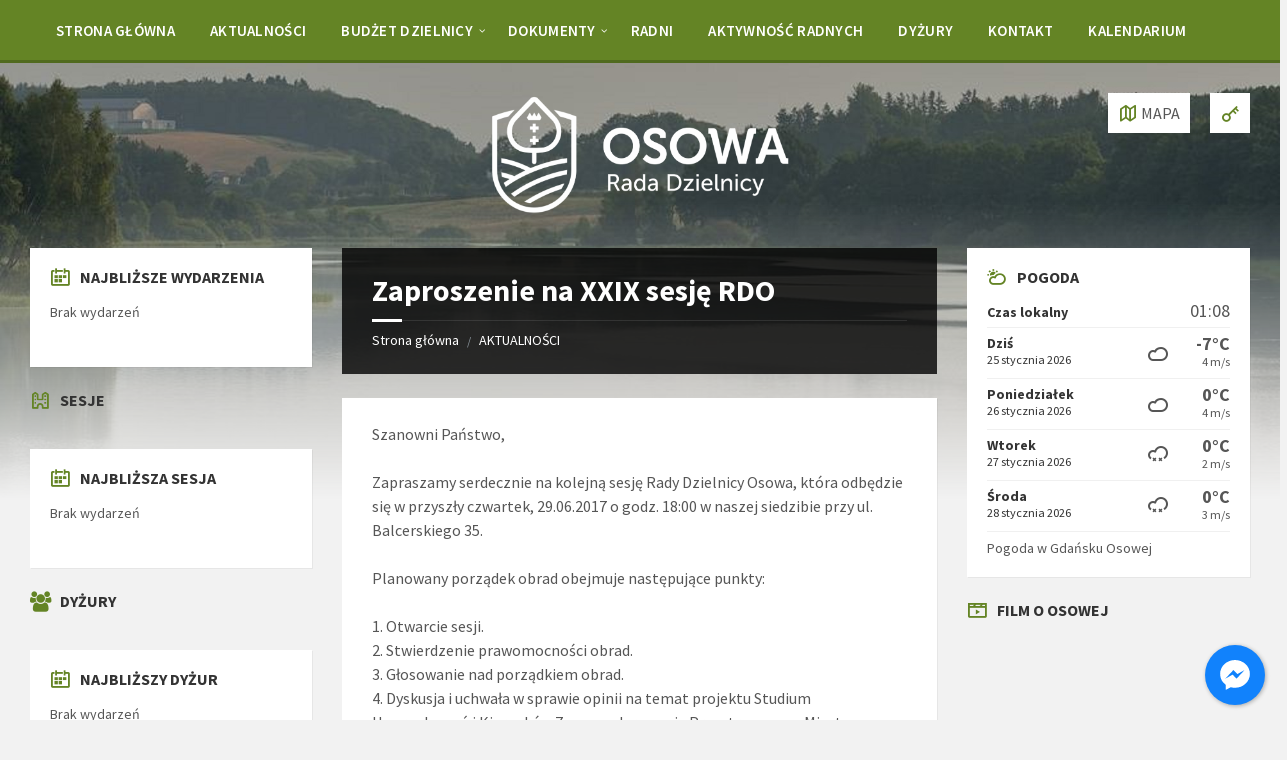

--- FILE ---
content_type: text/html; charset=UTF-8
request_url: https://rada.osowa.com/2017/06/22/zaproszenie-na-xxix-sesje-rdo/
body_size: 21315
content:
<!DOCTYPE html>
<html lang="pl-PL">
<head>
    <meta http-equiv="Content-Type" content="text/html; charset=UTF-8">
    <meta name="viewport" content="width=device-width, initial-scale=1.0">
    <link rel="pingback" href="https://rada.osowa.com/xmlrpc.php">
    <title>Zaproszenie na XXIX sesję RDO &#8211; Rada Dzielnicy Gdańsk Osowa</title>
<meta name='robots' content='max-image-preview:large' />
<link rel='dns-prefetch' href='//fonts.googleapis.com' />
<link rel="alternate" type="application/rss+xml" title="Rada Dzielnicy Gdańsk Osowa &raquo; Kanał z wpisami" href="https://rada.osowa.com/feed/" />
<link rel="alternate" type="application/rss+xml" title="Rada Dzielnicy Gdańsk Osowa &raquo; Kanał z komentarzami" href="https://rada.osowa.com/comments/feed/" />
<link rel="alternate" type="application/rss+xml" title="Rada Dzielnicy Gdańsk Osowa &raquo; Zaproszenie na XXIX sesję RDO Kanał z komentarzami" href="https://rada.osowa.com/2017/06/22/zaproszenie-na-xxix-sesje-rdo/feed/" />
<link rel="alternate" title="oEmbed (JSON)" type="application/json+oembed" href="https://rada.osowa.com/wp-json/oembed/1.0/embed?url=https%3A%2F%2Frada.osowa.com%2F2017%2F06%2F22%2Fzaproszenie-na-xxix-sesje-rdo%2F" />
<link rel="alternate" title="oEmbed (XML)" type="text/xml+oembed" href="https://rada.osowa.com/wp-json/oembed/1.0/embed?url=https%3A%2F%2Frada.osowa.com%2F2017%2F06%2F22%2Fzaproszenie-na-xxix-sesje-rdo%2F&#038;format=xml" />
<style id='wp-img-auto-sizes-contain-inline-css' type='text/css'>
img:is([sizes=auto i],[sizes^="auto," i]){contain-intrinsic-size:3000px 1500px}
/*# sourceURL=wp-img-auto-sizes-contain-inline-css */
</style>

<style id='wp-emoji-styles-inline-css' type='text/css'>

	img.wp-smiley, img.emoji {
		display: inline !important;
		border: none !important;
		box-shadow: none !important;
		height: 1em !important;
		width: 1em !important;
		margin: 0 0.07em !important;
		vertical-align: -0.1em !important;
		background: none !important;
		padding: 0 !important;
	}
/*# sourceURL=wp-emoji-styles-inline-css */
</style>
<link rel='stylesheet' id='wp-block-library-css' href='https://rada.osowa.com/wp-includes/css/dist/block-library/style.min.css?ver=6.9' type='text/css' media='all' />
<style id='global-styles-inline-css' type='text/css'>
:root{--wp--preset--aspect-ratio--square: 1;--wp--preset--aspect-ratio--4-3: 4/3;--wp--preset--aspect-ratio--3-4: 3/4;--wp--preset--aspect-ratio--3-2: 3/2;--wp--preset--aspect-ratio--2-3: 2/3;--wp--preset--aspect-ratio--16-9: 16/9;--wp--preset--aspect-ratio--9-16: 9/16;--wp--preset--color--black: #000000;--wp--preset--color--cyan-bluish-gray: #abb8c3;--wp--preset--color--white: #ffffff;--wp--preset--color--pale-pink: #f78da7;--wp--preset--color--vivid-red: #cf2e2e;--wp--preset--color--luminous-vivid-orange: #ff6900;--wp--preset--color--luminous-vivid-amber: #fcb900;--wp--preset--color--light-green-cyan: #7bdcb5;--wp--preset--color--vivid-green-cyan: #00d084;--wp--preset--color--pale-cyan-blue: #8ed1fc;--wp--preset--color--vivid-cyan-blue: #0693e3;--wp--preset--color--vivid-purple: #9b51e0;--wp--preset--gradient--vivid-cyan-blue-to-vivid-purple: linear-gradient(135deg,rgb(6,147,227) 0%,rgb(155,81,224) 100%);--wp--preset--gradient--light-green-cyan-to-vivid-green-cyan: linear-gradient(135deg,rgb(122,220,180) 0%,rgb(0,208,130) 100%);--wp--preset--gradient--luminous-vivid-amber-to-luminous-vivid-orange: linear-gradient(135deg,rgb(252,185,0) 0%,rgb(255,105,0) 100%);--wp--preset--gradient--luminous-vivid-orange-to-vivid-red: linear-gradient(135deg,rgb(255,105,0) 0%,rgb(207,46,46) 100%);--wp--preset--gradient--very-light-gray-to-cyan-bluish-gray: linear-gradient(135deg,rgb(238,238,238) 0%,rgb(169,184,195) 100%);--wp--preset--gradient--cool-to-warm-spectrum: linear-gradient(135deg,rgb(74,234,220) 0%,rgb(151,120,209) 20%,rgb(207,42,186) 40%,rgb(238,44,130) 60%,rgb(251,105,98) 80%,rgb(254,248,76) 100%);--wp--preset--gradient--blush-light-purple: linear-gradient(135deg,rgb(255,206,236) 0%,rgb(152,150,240) 100%);--wp--preset--gradient--blush-bordeaux: linear-gradient(135deg,rgb(254,205,165) 0%,rgb(254,45,45) 50%,rgb(107,0,62) 100%);--wp--preset--gradient--luminous-dusk: linear-gradient(135deg,rgb(255,203,112) 0%,rgb(199,81,192) 50%,rgb(65,88,208) 100%);--wp--preset--gradient--pale-ocean: linear-gradient(135deg,rgb(255,245,203) 0%,rgb(182,227,212) 50%,rgb(51,167,181) 100%);--wp--preset--gradient--electric-grass: linear-gradient(135deg,rgb(202,248,128) 0%,rgb(113,206,126) 100%);--wp--preset--gradient--midnight: linear-gradient(135deg,rgb(2,3,129) 0%,rgb(40,116,252) 100%);--wp--preset--font-size--small: 13px;--wp--preset--font-size--medium: 20px;--wp--preset--font-size--large: 36px;--wp--preset--font-size--x-large: 42px;--wp--preset--spacing--20: 0.44rem;--wp--preset--spacing--30: 0.67rem;--wp--preset--spacing--40: 1rem;--wp--preset--spacing--50: 1.5rem;--wp--preset--spacing--60: 2.25rem;--wp--preset--spacing--70: 3.38rem;--wp--preset--spacing--80: 5.06rem;--wp--preset--shadow--natural: 6px 6px 9px rgba(0, 0, 0, 0.2);--wp--preset--shadow--deep: 12px 12px 50px rgba(0, 0, 0, 0.4);--wp--preset--shadow--sharp: 6px 6px 0px rgba(0, 0, 0, 0.2);--wp--preset--shadow--outlined: 6px 6px 0px -3px rgb(255, 255, 255), 6px 6px rgb(0, 0, 0);--wp--preset--shadow--crisp: 6px 6px 0px rgb(0, 0, 0);}:where(.is-layout-flex){gap: 0.5em;}:where(.is-layout-grid){gap: 0.5em;}body .is-layout-flex{display: flex;}.is-layout-flex{flex-wrap: wrap;align-items: center;}.is-layout-flex > :is(*, div){margin: 0;}body .is-layout-grid{display: grid;}.is-layout-grid > :is(*, div){margin: 0;}:where(.wp-block-columns.is-layout-flex){gap: 2em;}:where(.wp-block-columns.is-layout-grid){gap: 2em;}:where(.wp-block-post-template.is-layout-flex){gap: 1.25em;}:where(.wp-block-post-template.is-layout-grid){gap: 1.25em;}.has-black-color{color: var(--wp--preset--color--black) !important;}.has-cyan-bluish-gray-color{color: var(--wp--preset--color--cyan-bluish-gray) !important;}.has-white-color{color: var(--wp--preset--color--white) !important;}.has-pale-pink-color{color: var(--wp--preset--color--pale-pink) !important;}.has-vivid-red-color{color: var(--wp--preset--color--vivid-red) !important;}.has-luminous-vivid-orange-color{color: var(--wp--preset--color--luminous-vivid-orange) !important;}.has-luminous-vivid-amber-color{color: var(--wp--preset--color--luminous-vivid-amber) !important;}.has-light-green-cyan-color{color: var(--wp--preset--color--light-green-cyan) !important;}.has-vivid-green-cyan-color{color: var(--wp--preset--color--vivid-green-cyan) !important;}.has-pale-cyan-blue-color{color: var(--wp--preset--color--pale-cyan-blue) !important;}.has-vivid-cyan-blue-color{color: var(--wp--preset--color--vivid-cyan-blue) !important;}.has-vivid-purple-color{color: var(--wp--preset--color--vivid-purple) !important;}.has-black-background-color{background-color: var(--wp--preset--color--black) !important;}.has-cyan-bluish-gray-background-color{background-color: var(--wp--preset--color--cyan-bluish-gray) !important;}.has-white-background-color{background-color: var(--wp--preset--color--white) !important;}.has-pale-pink-background-color{background-color: var(--wp--preset--color--pale-pink) !important;}.has-vivid-red-background-color{background-color: var(--wp--preset--color--vivid-red) !important;}.has-luminous-vivid-orange-background-color{background-color: var(--wp--preset--color--luminous-vivid-orange) !important;}.has-luminous-vivid-amber-background-color{background-color: var(--wp--preset--color--luminous-vivid-amber) !important;}.has-light-green-cyan-background-color{background-color: var(--wp--preset--color--light-green-cyan) !important;}.has-vivid-green-cyan-background-color{background-color: var(--wp--preset--color--vivid-green-cyan) !important;}.has-pale-cyan-blue-background-color{background-color: var(--wp--preset--color--pale-cyan-blue) !important;}.has-vivid-cyan-blue-background-color{background-color: var(--wp--preset--color--vivid-cyan-blue) !important;}.has-vivid-purple-background-color{background-color: var(--wp--preset--color--vivid-purple) !important;}.has-black-border-color{border-color: var(--wp--preset--color--black) !important;}.has-cyan-bluish-gray-border-color{border-color: var(--wp--preset--color--cyan-bluish-gray) !important;}.has-white-border-color{border-color: var(--wp--preset--color--white) !important;}.has-pale-pink-border-color{border-color: var(--wp--preset--color--pale-pink) !important;}.has-vivid-red-border-color{border-color: var(--wp--preset--color--vivid-red) !important;}.has-luminous-vivid-orange-border-color{border-color: var(--wp--preset--color--luminous-vivid-orange) !important;}.has-luminous-vivid-amber-border-color{border-color: var(--wp--preset--color--luminous-vivid-amber) !important;}.has-light-green-cyan-border-color{border-color: var(--wp--preset--color--light-green-cyan) !important;}.has-vivid-green-cyan-border-color{border-color: var(--wp--preset--color--vivid-green-cyan) !important;}.has-pale-cyan-blue-border-color{border-color: var(--wp--preset--color--pale-cyan-blue) !important;}.has-vivid-cyan-blue-border-color{border-color: var(--wp--preset--color--vivid-cyan-blue) !important;}.has-vivid-purple-border-color{border-color: var(--wp--preset--color--vivid-purple) !important;}.has-vivid-cyan-blue-to-vivid-purple-gradient-background{background: var(--wp--preset--gradient--vivid-cyan-blue-to-vivid-purple) !important;}.has-light-green-cyan-to-vivid-green-cyan-gradient-background{background: var(--wp--preset--gradient--light-green-cyan-to-vivid-green-cyan) !important;}.has-luminous-vivid-amber-to-luminous-vivid-orange-gradient-background{background: var(--wp--preset--gradient--luminous-vivid-amber-to-luminous-vivid-orange) !important;}.has-luminous-vivid-orange-to-vivid-red-gradient-background{background: var(--wp--preset--gradient--luminous-vivid-orange-to-vivid-red) !important;}.has-very-light-gray-to-cyan-bluish-gray-gradient-background{background: var(--wp--preset--gradient--very-light-gray-to-cyan-bluish-gray) !important;}.has-cool-to-warm-spectrum-gradient-background{background: var(--wp--preset--gradient--cool-to-warm-spectrum) !important;}.has-blush-light-purple-gradient-background{background: var(--wp--preset--gradient--blush-light-purple) !important;}.has-blush-bordeaux-gradient-background{background: var(--wp--preset--gradient--blush-bordeaux) !important;}.has-luminous-dusk-gradient-background{background: var(--wp--preset--gradient--luminous-dusk) !important;}.has-pale-ocean-gradient-background{background: var(--wp--preset--gradient--pale-ocean) !important;}.has-electric-grass-gradient-background{background: var(--wp--preset--gradient--electric-grass) !important;}.has-midnight-gradient-background{background: var(--wp--preset--gradient--midnight) !important;}.has-small-font-size{font-size: var(--wp--preset--font-size--small) !important;}.has-medium-font-size{font-size: var(--wp--preset--font-size--medium) !important;}.has-large-font-size{font-size: var(--wp--preset--font-size--large) !important;}.has-x-large-font-size{font-size: var(--wp--preset--font-size--x-large) !important;}
/*# sourceURL=global-styles-inline-css */
</style>

<style id='classic-theme-styles-inline-css' type='text/css'>
/*! This file is auto-generated */
.wp-block-button__link{color:#fff;background-color:#32373c;border-radius:9999px;box-shadow:none;text-decoration:none;padding:calc(.667em + 2px) calc(1.333em + 2px);font-size:1.125em}.wp-block-file__button{background:#32373c;color:#fff;text-decoration:none}
/*# sourceURL=/wp-includes/css/classic-themes.min.css */
</style>
<link rel='stylesheet' id='cresta-facebook-messenger-front-style-css' href='https://rada.osowa.com/wp-content/plugins/cresta-facebook-messenger/css/cresta-social-messenger-front-css.min.css?ver=1.2.4' type='text/css' media='all' />
<link rel='stylesheet' id='lsvr-townpress-main-style-css' href='https://rada.osowa.com/wp-content/themes/townpress/style.css?ver=3.8.10' type='text/css' media='all' />
<link rel='stylesheet' id='lsvr-townpress-general-style-css' href='https://rada.osowa.com/wp-content/themes/townpress/assets/css/general.css?ver=3.8.10' type='text/css' media='all' />
<style id='lsvr-townpress-general-style-inline-css' type='text/css'>
body, input, textarea, select, button, #cancel-comment-reply-link, .lsvr_listing-map__infobox { font-family: 'Source Sans Pro', Arial, sans-serif; }
html, body { font-size: 16px; }
.header-logo { max-width: 300px; } .header-logo--front { max-width: 240px; } @media ( max-width: 991px ) { .header-logo { max-width: 180px; } }
/*# sourceURL=lsvr-townpress-general-style-inline-css */
</style>
<link rel='stylesheet' id='lsvr-townpress-google-fonts-css' href='//fonts.googleapis.com/css?family=Source+Sans+Pro%3A400%2C400italic%2C600%2C600italic%2C700%2C700italic&#038;ver=6.9' type='text/css' media='all' />
<link rel='stylesheet' id='lsvr-townpress-color-scheme-css' href='https://rada.osowa.com/wp-content/themes/townpress/assets/css/skins/default.css?ver=3.8.10' type='text/css' media='all' />
<style id='lsvr-townpress-color-scheme-inline-css' type='text/css'>
body { color: #565656; }a { color: #648425; }abbr { border-color: #565656; }button { color: #565656; }input, select, textarea { color: #565656; }.c-button { border-color: #648425; background-color: #648425; }.c-button--outline { color: #648425; }.c-search-form__button { background-color: #648425; }.header-navbar { background-color: #648425; }.header-menu__item--dropdown .header-menu__item .header-menu__item-link { color: #648425; }.header-map__close { background-color: #648425; }.header-map-toggle__ico { color: #648425; }.header-map-toggle--active { background-color: #648425; }.header-languages__item-link { #565656; }.header-languages__item--active .header-languages__item-link { background-color: #648425; }.header-login__link { color: #565656; }.header-login__ico { color: #648425; }.header-login__link--logout { background-color: #648425; }.header-toolbar-toggle__menu-button { color: #565656; }.header-toolbar-toggle__menu-button--active { background-color: #648425; }.header-mobile-menu { background-color: #648425; }.post-password-form input[type="submit"] { background-color: #648425; }.post-comments__list a.comment-edit-link { color: #648425; }.comment-form .submit { background-color: #648425; }.post-pagination__item-link,.post-pagination__number-link { color: #648425; }.post-pagination__number--active .post-pagination__number-link { background-color: #648425; }.post-pagination__number-link:hover { color: #648425; }.navigation.pagination a { color: #648425; }.navigation.pagination .page-numbers.current { background-color: #648425; }.navigation.pagination .page-numbers:not( .next ):not( .prev ):not( .dots ):not( .current ):hover { color: #648425; }.lsvr_listing-map__marker-inner { background-color: #648425; border-color: #648425; }.lsvr_listing-map__marker-inner:before { border-top-color: #648425; }.lsvr_listing-map__infobox-more-link { background-color: #648425; }.lsvr_listing-post-single .post__contact-item-icon { color: #648425; }.lsvr_listing-post-single .post__social-link:hover { background-color: #648425; }.lsvr_event-post-single .post__info-item-icon { color: #648425; }.lsvr_document-post-archive--default .post__title-link { color: #648425; }.lsvr_document-post-archive--categorized-attachments .post-tree__item-toggle { color: #648425; }.lsvr_document-post-archive--categorized-attachments .post-tree__item-icon--folder { color: #648425; }.lsvr_person-post-page .post__contact-item-icon { color: #648425; }.lsvr_person-post-page .post__social-link:hover { background-color: #648425; }.widget__title-icon { color: #648425; }.lsvr-townpress-menu-widget__nav { background-color: #648425; }.lsvr_event-list-widget__item-date-month { background-color: #648425; }.lsvr_event-calendar-widget__nav-btn { color: #648425; }.lsvr_event-calendar-widget__day-cell { color: #565656; }.lsvr_event-calendar-widget__day--has-events > .lsvr_event-calendar-widget__day-cell:after { background-color: #648425; }.lsvr_event-calendar-widget__day--current > .lsvr_event-calendar-widget__day-cell { color: #648425; }.lsvr_event-filter-widget__option--datepicker:after { color: #648425; }.lsvr_event-filter-widget__submit-button { background-color: #648425; }.lsvr_person-list-widget__item-title-link { color: #648425; }.lsvr_person-list-widget__item-social-link:hover { background-color: #648425; }.lsvr_person-featured-widget__title-link { color: #648425; }.lsvr_person-featured-widget__social-link:hover { background-color: #648425; }.widget_display_search .button { background-color: #648425; }.footer-widgets .widget__title-icon { color: #648425; }.footer-widgets .lsvr_event-calendar-widget__day--current > .lsvr_event-calendar-widget__day-cell { color: #648425; }.footer-widgets .lsvr_person-list-widget__item-social-link { background-color: #648425; }.footer-widgets .lsvr_person-featured-widget__social-link { background-color: #648425; }.footer-social__link { background-color: #648425; }.lsvr-townpress-posts__title-icon { color: #648425; }.lsvr-townpress-post-slider__indicator-inner { background-color: #648425; }.lsvr-townpress-sitemap__title-icon { color: #648425; }.lsvr-button { border-color: #648425; background-color: #648425; }.lsvr-counter__number { color: #648425; }.lsvr-cta__button-link { border-color: #648425; background-color: #648425; }.lsvr-feature__icon { color: #648425; }.lsvr-progress-bar__bar-inner { background-color: #648425; }.lsvr-pricing-table__title { background-color: #648425; }.lsvr-pricing-table__price-value { color: #648425; }.lsvr-pricing-table__button-link { border-color: #648425; background-color: #648425; }.bbp-submit-wrapper button { border-color: #648425; background-color: #648425; }#bbpress-forums .bbp-reply-content #subscription-toggle a { color: #648425; }#bbpress-forums .bbp-pagination-links .page-numbers.current { background-color: #648425; }#bbpress-forums #bbp-your-profile fieldset input,#bbpress-forums #bbp-your-profile fieldset textarea { color: #565656; }#bbpress-forums #bbp-your-profile #bbp_user_edit_submit { border-color: #648425; background-color: #648425; }.lsvr-datepicker .ui-datepicker-prev,.lsvr-datepicker .ui-datepicker-next { color: #648425; }.lsvr-datepicker th { color: #648425; }.lsvr-datepicker td a { color: #565656; }.lsvr-datepicker .ui-state-active { color: #648425; }.back-to-top__link { background-color: #648425; }
/*# sourceURL=lsvr-townpress-color-scheme-inline-css */
</style>
<script type="text/javascript" src="https://rada.osowa.com/wp-includes/js/jquery/jquery.min.js?ver=3.7.1" id="jquery-core-js"></script>
<script type="text/javascript" src="https://rada.osowa.com/wp-includes/js/jquery/jquery-migrate.min.js?ver=3.4.1" id="jquery-migrate-js"></script>
<script type="text/javascript" id="lsvr-events-scripts-js-extra">
/* <![CDATA[ */
var lsvr_events_ajax_var = {"url":"https://rada.osowa.com/wp-admin/admin-ajax.php","nonce":"d065688912"};
//# sourceURL=lsvr-events-scripts-js-extra
/* ]]> */
</script>
<script type="text/javascript" src="https://rada.osowa.com/wp-content/plugins/lsvr-events/assets/js/lsvr-events.min.js?ver=1.9.7" id="lsvr-events-scripts-js"></script>
<script type="text/javascript" id="lsvr-townpress-toolkit-weather-widget-js-extra">
/* <![CDATA[ */
var lsvr_townpress_toolkit_ajax_weather_widget_var = {"url":"https://rada.osowa.com/wp-admin/admin-ajax.php","nonce":"2be3cdbf36"};
//# sourceURL=lsvr-townpress-toolkit-weather-widget-js-extra
/* ]]> */
</script>
<script type="text/javascript" src="https://rada.osowa.com/wp-content/plugins/lsvr-townpress-toolkit/assets/js/lsvr-townpress-toolkit-weather-widget.min.js?ver=1.6.1" id="lsvr-townpress-toolkit-weather-widget-js"></script>
<link rel="https://api.w.org/" href="https://rada.osowa.com/wp-json/" /><link rel="alternate" title="JSON" type="application/json" href="https://rada.osowa.com/wp-json/wp/v2/posts/734" /><link rel="EditURI" type="application/rsd+xml" title="RSD" href="https://rada.osowa.com/xmlrpc.php?rsd" />
<meta name="generator" content="WordPress 6.9" />
<link rel="canonical" href="https://rada.osowa.com/2017/06/22/zaproszenie-na-xxix-sesje-rdo/" />
<link rel='shortlink' href='https://rada.osowa.com/?p=734' />
<style id='cresta-social-messenger-inline-css'>.cresta-facebook-messenger-box, .cresta-facebook-messenger-button {z-index:1000}.cresta-facebook-messenger-container, .cresta-facebook-messenger-container-button {z-index:999}.cresta-facebook-messenger-overlay {z-index:998}</style><link rel="icon" href="https://rada.osowa.com/wp-content/uploads/2019/11/cropped-Logo_Pasek_Przegladarka-32x32.png" sizes="32x32" />
<link rel="icon" href="https://rada.osowa.com/wp-content/uploads/2019/11/cropped-Logo_Pasek_Przegladarka-192x192.png" sizes="192x192" />
<link rel="apple-touch-icon" href="https://rada.osowa.com/wp-content/uploads/2019/11/cropped-Logo_Pasek_Przegladarka-180x180.png" />
<meta name="msapplication-TileImage" content="https://rada.osowa.com/wp-content/uploads/2019/11/cropped-Logo_Pasek_Przegladarka-270x270.png" />
</head>

<body class="wp-singular post-template-default single single-post postid-734 single-format-standard wp-custom-logo wp-theme-townpress lsvr-accessibility">

	
	
	<!-- WRAPPER : begin -->
	<div id="wrapper">

		
		
	<a href="#main" class="accessibility-link accessibility-link--skip-to-content screen-reader-text">Skip to content</a>

			<a href="#sidebar-left" class="accessibility-link accessibility-link--skip-to-left-sidebar screen-reader-text">Skip to left sidebar</a>
	
			<a href="#sidebar-right" class="accessibility-link accessibility-link--skip-to-right-sidebar screen-reader-text">Skip to right sidebar</a>
	
	<a href="#footer" class="accessibility-link accessibility-link--skip-to-footer screen-reader-text">Skip to footer</a>


		
		<!-- HEADER : begin -->
		<header id="header"  class="header--has-navbar header--has-map">
			<div class="header__inner">

				<div class="header-navbar__placeholder"></div>
				
	<!-- HEADER NAVBAR : begin -->
	<div  class="header-navbar header-navbar--sticky">
		<div class="header-navbar__inner">

			<div class="lsvr-container">

				<!-- HEADER MENU : begin -->
				<nav class="header-menu"

											aria-label="Menu"
					>

				    <ul id="menu-menu" class="header-menu__list" role="menu">
            
            
        	<li id="header-menu__item-2124"
                class="header-menu__item header-menu__item--level-0 menu-item menu-item-type-post_type menu-item-object-page menu-item-home header-menu__item--dropdown"
                role="presentation">

                <a href="https://rada.osowa.com/"
                    id="header-menu__item-link-2124"
                	class="header-menu__item-link header-menu__item-link--level-0"
                    role="menuitem"

                    
                     title="Strona Główna"                	>

                    
                    <span class="header-menu__item-link-label">
                        STRONA GŁÓWNA                    </span>

                </a>

            
            </li>

            
            
            
        	<li id="header-menu__item-15"
                class="header-menu__item header-menu__item--level-0 menu-item menu-item-type-post_type menu-item-object-page current_page_parent header-menu__item--dropdown"
                role="presentation">

                <a href="https://rada.osowa.com/aktualnosci/"
                    id="header-menu__item-link-15"
                	class="header-menu__item-link header-menu__item-link--level-0"
                    role="menuitem"

                    
                     title="Aktualności"                	>

                    
                    <span class="header-menu__item-link-label">
                        AKTUALNOŚCI                    </span>

                </a>

            
            </li>

            
            
            
        	<li id="header-menu__item-1323"
                class="header-menu__item header-menu__item--level-0 menu-item menu-item-type-post_type menu-item-object-page menu-item-has-children header-menu__item--dropdown"
                role="presentation">

                <a href="https://rada.osowa.com/budzet-dzielnicy/"
                    id="header-menu__item-link-1323"
                	class="header-menu__item-link header-menu__item-link--level-0"
                    role="menuitem"

                    
                        aria-owns="header-menu__submenu-1323"
                        aria-controls="header-menu__submenu-1323"
                        aria-haspopup="true"
                        aria-expanded="false"

                    
                     title="Budżet Dzielnicy"                	>

                    
                    <span class="header-menu__item-link-label">
                        BUDŻET DZIELNICY                    </span>

                </a>

            
        	<ul id="header-menu__submenu-1323"
                class="header-menu__submenu sub-menu header-menu__submenu--level-0"
                aria-labelledby="header-menu__item-link-1323"
                aria-expanded="false"
                role="menu">

            
            
            
        	<li id="header-menu__item-1882"
                class="header-menu__item header-menu__item--level-1 menu-item menu-item-type-post_type menu-item-object-page"
                role="presentation">

                <a href="https://rada.osowa.com/budzet-dzielnicy/o-budzecie-dzielnicy/"
                    id="header-menu__item-link-1882"
                	class="header-menu__item-link header-menu__item-link--level-1"
                    role="menuitem"

                    
                     title="O budżecie Dzielnicy"                	>

                    
                    <span class="header-menu__item-link-label">
                        O Budżecie Dzielnicy                    </span>

                </a>

            
            </li>

            
            
            
        	<li id="header-menu__item-4052"
                class="header-menu__item header-menu__item--level-1 menu-item menu-item-type-post_type menu-item-object-page"
                role="presentation">

                <a href="https://rada.osowa.com/budzet-dzielnicy/budzet-dzielnicy-2026/"
                    id="header-menu__item-link-4052"
                	class="header-menu__item-link header-menu__item-link--level-1"
                    role="menuitem"

                    
                                    	>

                    
                    <span class="header-menu__item-link-label">
                        Budżet Dzielnicy 2026                    </span>

                </a>

            
            </li>

            
            
            
        	<li id="header-menu__item-3348"
                class="header-menu__item header-menu__item--level-1 menu-item menu-item-type-post_type menu-item-object-page menu-item-has-children"
                role="presentation">

                <a href="https://rada.osowa.com/budzet-dzielnicy/archiwalne-budzety-dzielnicy/"
                    id="header-menu__item-link-3348"
                	class="header-menu__item-link header-menu__item-link--level-1"
                    role="menuitem"

                    
                        aria-owns="header-menu__submenu-3348"
                        aria-controls="header-menu__submenu-3348"
                        aria-haspopup="true"
                        aria-expanded="false"

                    
                     title="Archiwalne Budżety Dzielnicy"                	>

                    
                    <span class="header-menu__item-link-label">
                        Archiwalne Budżety Dzielnicy                    </span>

                </a>

            
        	<ul id="header-menu__submenu-3348"
                class="header-menu__submenu sub-menu header-menu__submenu--level-1"
                aria-labelledby="header-menu__item-link-3348"
                aria-expanded="false"
                role="menu">

            
            
            
        	<li id="header-menu__item-3926"
                class="header-menu__item header-menu__item--level-2 menu-item menu-item-type-post_type menu-item-object-page"
                role="presentation">

                <a href="https://rada.osowa.com/budzet-dzielnicy/archiwalne-budzety-dzielnicy/budzet-dzielnicy-2025/"
                    id="header-menu__item-link-3926"
                	class="header-menu__item-link header-menu__item-link--level-2"
                    role="menuitem"

                    
                                    	>

                    
                    <span class="header-menu__item-link-label">
                        Budżet Dzielnicy 2025                    </span>

                </a>

            
            </li>

            
            
            
        	<li id="header-menu__item-3309"
                class="header-menu__item header-menu__item--level-2 menu-item menu-item-type-post_type menu-item-object-page"
                role="presentation">

                <a href="https://rada.osowa.com/budzet-dzielnicy/archiwalne-budzety-dzielnicy/budzet-dzielnicy-2024/"
                    id="header-menu__item-link-3309"
                	class="header-menu__item-link header-menu__item-link--level-2"
                    role="menuitem"

                    
                     title="Budżet Dzielnicy 2024"                	>

                    
                    <span class="header-menu__item-link-label">
                        Budżet Dzielnicy 2024                    </span>

                </a>

            
            </li>

            
            
            
        	<li id="header-menu__item-2873"
                class="header-menu__item header-menu__item--level-2 menu-item menu-item-type-post_type menu-item-object-page"
                role="presentation">

                <a href="https://rada.osowa.com/budzet-dzielnicy/archiwalne-budzety-dzielnicy/budzet-dzielnicy-2023/"
                    id="header-menu__item-link-2873"
                	class="header-menu__item-link header-menu__item-link--level-2"
                    role="menuitem"

                    
                     title="Budżet Dzielnicy 2023"                	>

                    
                    <span class="header-menu__item-link-label">
                        Budżet Dzielnicy 2023                    </span>

                </a>

            
            </li>

            
            
            
        	<li id="header-menu__item-2490"
                class="header-menu__item header-menu__item--level-2 menu-item menu-item-type-post_type menu-item-object-page"
                role="presentation">

                <a href="https://rada.osowa.com/budzet-dzielnicy/archiwalne-budzety-dzielnicy/budzet-dzielnicy-2022/"
                    id="header-menu__item-link-2490"
                	class="header-menu__item-link header-menu__item-link--level-2"
                    role="menuitem"

                    
                     title="Budżet Dzielnicy 2022"                	>

                    
                    <span class="header-menu__item-link-label">
                        Budżet Dzielnicy 2022                    </span>

                </a>

            
            </li>

            
            
            
        	<li id="header-menu__item-1883"
                class="header-menu__item header-menu__item--level-2 menu-item menu-item-type-post_type menu-item-object-page"
                role="presentation">

                <a href="https://rada.osowa.com/budzet-dzielnicy/archiwalne-budzety-dzielnicy/budzet-dzielnicy-2021/"
                    id="header-menu__item-link-1883"
                	class="header-menu__item-link header-menu__item-link--level-2"
                    role="menuitem"

                    
                     title="Budżet Dzielnicy 2021"                	>

                    
                    <span class="header-menu__item-link-label">
                        Budżet Dzielnicy 2021                    </span>

                </a>

            
            </li>

            
            
            
        	<li id="header-menu__item-1646"
                class="header-menu__item header-menu__item--level-2 menu-item menu-item-type-post_type menu-item-object-page"
                role="presentation">

                <a href="https://rada.osowa.com/budzet-dzielnicy/archiwalne-budzety-dzielnicy/budzet-dzielnicy-2020/"
                    id="header-menu__item-link-1646"
                	class="header-menu__item-link header-menu__item-link--level-2"
                    role="menuitem"

                    
                     title="Budżet Dzielnicy 2020"                	>

                    
                    <span class="header-menu__item-link-label">
                        Budżet Dzielnicy 2020                    </span>

                </a>

            
            </li>

            
            
            
        	<li id="header-menu__item-1647"
                class="header-menu__item header-menu__item--level-2 menu-item menu-item-type-post_type menu-item-object-page"
                role="presentation">

                <a href="https://rada.osowa.com/budzet-dzielnicy/archiwalne-budzety-dzielnicy/budzet-dzielnicy-2019/"
                    id="header-menu__item-link-1647"
                	class="header-menu__item-link header-menu__item-link--level-2"
                    role="menuitem"

                    
                     title="Budżet Dzielnicy 2019"                	>

                    
                    <span class="header-menu__item-link-label">
                        Budżet Dzielnicy 2019                    </span>

                </a>

            
            </li>

            
        	</ul>

            
            </li>

            
        	</ul>

            
            </li>

            
            
            
        	<li id="header-menu__item-103"
                class="header-menu__item header-menu__item--level-0 menu-item menu-item-type-post_type menu-item-object-page menu-item-has-children header-menu__item--dropdown"
                role="presentation">

                <a href="https://rada.osowa.com/dokumenty/"
                    id="header-menu__item-link-103"
                	class="header-menu__item-link header-menu__item-link--level-0"
                    role="menuitem"

                    
                        aria-owns="header-menu__submenu-103"
                        aria-controls="header-menu__submenu-103"
                        aria-haspopup="true"
                        aria-expanded="false"

                    
                     title="Dokumenty"                	>

                    
                    <span class="header-menu__item-link-label">
                        DOKUMENTY                    </span>

                </a>

            
        	<ul id="header-menu__submenu-103"
                class="header-menu__submenu sub-menu header-menu__submenu--level-0"
                aria-labelledby="header-menu__item-link-103"
                aria-expanded="false"
                role="menu">

            
            
            
        	<li id="header-menu__item-1650"
                class="header-menu__item header-menu__item--level-1 menu-item menu-item-type-post_type menu-item-object-page"
                role="presentation">

                <a href="https://rada.osowa.com/dokumenty/regulamin-rady-dzielnicy-osowa/"
                    id="header-menu__item-link-1650"
                	class="header-menu__item-link header-menu__item-link--level-1"
                    role="menuitem"

                    
                     title="Regulamin Rady Dzielnicy Osowa"                	>

                    
                    <span class="header-menu__item-link-label">
                        REGULAMIN RADY DZIELNICY OSOWA                    </span>

                </a>

            
            </li>

            
            
            
        	<li id="header-menu__item-1651"
                class="header-menu__item header-menu__item--level-1 menu-item menu-item-type-post_type menu-item-object-page"
                role="presentation">

                <a href="https://rada.osowa.com/dokumenty/statut-dzielnicy-osowa/"
                    id="header-menu__item-link-1651"
                	class="header-menu__item-link header-menu__item-link--level-1"
                    role="menuitem"

                    
                     title="Statut Rady Dzielnicy Osowa"                	>

                    
                    <span class="header-menu__item-link-label">
                        STATUT DZIELNICY OSOWA                    </span>

                </a>

            
            </li>

            
            
            
        	<li id="header-menu__item-1656"
                class="header-menu__item header-menu__item--level-1 menu-item menu-item-type-post_type menu-item-object-page menu-item-has-children"
                role="presentation">

                <a href="https://rada.osowa.com/dokumenty/uchwaly-i-protokoly/"
                    id="header-menu__item-link-1656"
                	class="header-menu__item-link header-menu__item-link--level-1"
                    role="menuitem"

                    
                        aria-owns="header-menu__submenu-1656"
                        aria-controls="header-menu__submenu-1656"
                        aria-haspopup="true"
                        aria-expanded="false"

                    
                     title="Uchwały i protokoły"                	>

                    
                    <span class="header-menu__item-link-label">
                        UCHWAŁY I PROTOKOŁY                    </span>

                </a>

            
        	<ul id="header-menu__submenu-1656"
                class="header-menu__submenu sub-menu header-menu__submenu--level-1"
                aria-labelledby="header-menu__item-link-1656"
                aria-expanded="false"
                role="menu">

            
            
            
        	<li id="header-menu__item-3612"
                class="header-menu__item header-menu__item--level-2 menu-item menu-item-type-post_type menu-item-object-page"
                role="presentation">

                <a href="https://rada.osowa.com/dokumenty/uchwaly-i-protokoly/viii-kadencja-2024-2029/"
                    id="header-menu__item-link-3612"
                	class="header-menu__item-link header-menu__item-link--level-2"
                    role="menuitem"

                    
                                    	>

                    
                    <span class="header-menu__item-link-label">
                        VIII KADENCJA (2024-2029)                    </span>

                </a>

            
            </li>

            
            
            
        	<li id="header-menu__item-1649"
                class="header-menu__item header-menu__item--level-2 menu-item menu-item-type-post_type menu-item-object-page"
                role="presentation">

                <a href="https://rada.osowa.com/dokumenty/uchwaly-i-protokoly/vii-kadencja-2019-2024/"
                    id="header-menu__item-link-1649"
                	class="header-menu__item-link header-menu__item-link--level-2"
                    role="menuitem"

                    
                     title="VII kadencja (2019-2024)"                	>

                    
                    <span class="header-menu__item-link-label">
                        VII KADENCJA (2019-2024)                    </span>

                </a>

            
            </li>

            
            
            
        	<li id="header-menu__item-1648"
                class="header-menu__item header-menu__item--level-2 menu-item menu-item-type-post_type menu-item-object-page"
                role="presentation">

                <a href="https://rada.osowa.com/dokumenty/uchwaly-i-protokoly/vi-kadencja-2015-2019/"
                    id="header-menu__item-link-1648"
                	class="header-menu__item-link header-menu__item-link--level-2"
                    role="menuitem"

                    
                     title="VI kadencja (2015-2019)"                	>

                    
                    <span class="header-menu__item-link-label">
                        VI KADENCJA (2015-2019)                    </span>

                </a>

            
            </li>

            
        	</ul>

            
            </li>

            
        	</ul>

            
            </li>

            
            
            
        	<li id="header-menu__item-2059"
                class="header-menu__item header-menu__item--level-0 menu-item menu-item-type-post_type_archive menu-item-object-lsvr_person header-menu__item--dropdown"
                role="presentation">

                <a href="https://rada.osowa.com/people/"
                    id="header-menu__item-link-2059"
                	class="header-menu__item-link header-menu__item-link--level-0"
                    role="menuitem"

                    
                     title="Radni Dzielnicy Osowa"                	>

                    
                    <span class="header-menu__item-link-label">
                        RADNI                    </span>

                </a>

            
            </li>

            
            
            
        	<li id="header-menu__item-4013"
                class="header-menu__item header-menu__item--level-0 menu-item menu-item-type-post_type menu-item-object-page header-menu__item--dropdown"
                role="presentation">

                <a href="https://rada.osowa.com/aktywnosc-radnych/"
                    id="header-menu__item-link-4013"
                	class="header-menu__item-link header-menu__item-link--level-0"
                    role="menuitem"

                    
                                    	>

                    
                    <span class="header-menu__item-link-label">
                        AKTYWNOŚĆ RADNYCH                    </span>

                </a>

            
            </li>

            
            
            
        	<li id="header-menu__item-86"
                class="header-menu__item header-menu__item--level-0 menu-item menu-item-type-post_type menu-item-object-page header-menu__item--dropdown"
                role="presentation">

                <a href="https://rada.osowa.com/dyzury-rady-dzielnicy/"
                    id="header-menu__item-link-86"
                	class="header-menu__item-link header-menu__item-link--level-0"
                    role="menuitem"

                    
                     title="Dyżury Radnych Dzielnicy Osowa"                	>

                    
                    <span class="header-menu__item-link-label">
                        DYŻURY                    </span>

                </a>

            
            </li>

            
            
            
        	<li id="header-menu__item-95"
                class="header-menu__item header-menu__item--level-0 menu-item menu-item-type-post_type menu-item-object-page header-menu__item--dropdown"
                role="presentation">

                <a href="https://rada.osowa.com/kontakt/"
                    id="header-menu__item-link-95"
                	class="header-menu__item-link header-menu__item-link--level-0"
                    role="menuitem"

                    
                     title="Kontakt"                	>

                    
                    <span class="header-menu__item-link-label">
                        KONTAKT                    </span>

                </a>

            
            </li>

            
            
            
        	<li id="header-menu__item-1047"
                class="header-menu__item header-menu__item--level-0 menu-item menu-item-type-post_type menu-item-object-page header-menu__item--dropdown"
                role="presentation">

                <a href="https://rada.osowa.com/kalendarium/"
                    id="header-menu__item-link-1047"
                	class="header-menu__item-link header-menu__item-link--level-0"
                    role="menuitem"

                    
                     title="Kalendarium"                	>

                    
                    <span class="header-menu__item-link-label">
                        KALENDARIUM                    </span>

                </a>

            
            </li>

            </ul>
				</nav>
				<!-- HEADER MENU : end -->

			</div>

		</div>
	</div>
	<!-- HEADER NAVBAR : end -->


				
				
	<!-- HEADER MAP : begin -->
	<div class="header-map header-map--loading header-map--leaflet">
		<div id="header-map-canvas"
			class="header-map__canvas header-map__canvas--loading"
			data-map-platform="leaflet"
			data-map-provider="osm"
			data-latlong="54.428556,18.468357"

			
			
			data-zoom="15"
			data-mousewheel="false"></div>
		<span class="c-spinner"></span>
		<button class="header-map__close" type="button"
			aria-label="Zamknij mapę">
			<span class="header-map__close-ico icon-cross" aria-hidden="true"></span>
		</button>
	</div>
	<!-- HEADER MAP : end -->


				
				<!-- HEADER CONTENT : begin -->
				<div class="header__content">
					<div class="lsvr-container">
						<div class="header__content-inner">

							
							
	<!-- HEADER BRANDING : begin -->
	<div  class="header-logo header-logo--centered">
		<a href="https://rada.osowa.com/" class="header-logo__link"
			aria-label="Logo strony">
			<img src="https://rada.osowa.com/wp-content/uploads/2021/04/Osowa_Biala.png"
				class="header-logo__image"
				alt="Rada Dzielnicy Gdańsk Osowa">
		</a>
	</div>
	<!-- HEADER BRANDING : end -->


							
							

	<!-- HEADER TOOLBAR TOGGLE : begin -->
<div class="header-toolbar-toggle header-toolbar-toggle--has-map">

	<button class="header-toolbar-toggle__menu-button" type="button"
		aria-controls="header-mobile-menu"
        aria-haspopup="true"
        aria-expanded="false">
		<span class="header-toolbar-toggle__menu-button-ico header-toolbar-toggle__menu-button-ico--open icon-menu" aria-hidden="true"></span>
		<span class="header-toolbar-toggle__menu-button-ico header-toolbar-toggle__menu-button-ico--close icon-cross" aria-hidden="true"></span>
		<span class="header-toolbar-toggle__menu-button-label">Menu</span>
	</button>

	
	<!-- HEADER MAP TOGGLE : begin -->
	<button class="header-map-toggle header-map-toggle--mobile" type="button"
		aria-label="Otwórz / zamknij mapę">
		<span class="header-map-toggle__ico header-map-toggle__ico--open icon-map2" aria-hidden="true"></span>
		<span class="header-map-toggle__ico header-map-toggle__ico--close icon-cross" aria-hidden="true"></span>
		<span class="header-map-toggle__label">Mapa</span>
	</button>
	<!-- HEADER MAP TOGGLE : end -->


</div>
<!-- HEADER TOOLBAR TOGGLE : end -->
	<!-- HEADER TOOLBAR : begin -->
	<div class="header-toolbar">

		
		
		
		
	<!-- HEADER MAP TOGGLE : begin -->
	<button class="header-map-toggle header-map-toggle--desktop header-toolbar__item" type="button"
		aria-label="Otwórz / zamknij mapę">
		<span class="header-map-toggle__ico header-map-toggle__ico--open icon-map2" aria-hidden="true"></span>
		<span class="header-map-toggle__ico header-map-toggle__ico--close icon-cross" aria-hidden="true"></span>
		<span class="header-map-toggle__label">Mapa</span>
	</button>
	<!-- HEADER MAP TOGGLE : end -->


		
		
	<!-- HEADER LOGIN : begin -->
	<div class="header-login header-toolbar__item">

		
			<a class="header-login__link header-login__link--login"

									href="http://rada.osowa.com/wp-admin/"
				
				title="Login / Register">
				<span class="header-login__ico icon-key" aria-hidden="true"></span>
			</a>

		
	</div>
	<!-- HEADER LOGIN : end -->


		
		
	<!-- HEADER MOBILE MENU : begin -->
	<nav id="header-mobile-menu" class="header-mobile-menu"
        data-label-expand-submenu="Expand submenu"
        data-label-collapse-submenu="Collapse submenu"

					aria-label="Menu"
		>

	    <ul id="menu-menu-1" class="header-mobile-menu__list" role="menu">
            
        	<li id="header-mobile-menu__item-2124"
                class="header-mobile-menu__item header-mobile-menu__item--level-0 menu-item menu-item-type-post_type menu-item-object-page menu-item-home"
                role="presentation">

                <a href="https://rada.osowa.com/"
                    id="header-mobile-menu__item-link-2124"
                	class="header-mobile-menu__item-link header-mobile-menu__item-link--level-0"
                    role="menuitem"

                     title="Strona Główna"                	>

                    
                    <span class="header-mobile-menu__item-link-label">
                        STRONA GŁÓWNA                    </span>

                </a>

            
            </li>

            
            
        	<li id="header-mobile-menu__item-15"
                class="header-mobile-menu__item header-mobile-menu__item--level-0 menu-item menu-item-type-post_type menu-item-object-page current_page_parent"
                role="presentation">

                <a href="https://rada.osowa.com/aktualnosci/"
                    id="header-mobile-menu__item-link-15"
                	class="header-mobile-menu__item-link header-mobile-menu__item-link--level-0"
                    role="menuitem"

                     title="Aktualności"                	>

                    
                    <span class="header-mobile-menu__item-link-label">
                        AKTUALNOŚCI                    </span>

                </a>

            
            </li>

            
            
        	<li id="header-mobile-menu__item-1323"
                class="header-mobile-menu__item header-mobile-menu__item--level-0 menu-item menu-item-type-post_type menu-item-object-page menu-item-has-children"
                role="presentation">

                <a href="https://rada.osowa.com/budzet-dzielnicy/"
                    id="header-mobile-menu__item-link-1323"
                	class="header-mobile-menu__item-link header-mobile-menu__item-link--level-0"
                    role="menuitem"

                     title="Budżet Dzielnicy"                	>

                    
                    <span class="header-mobile-menu__item-link-label">
                        BUDŻET DZIELNICY                    </span>

                </a>

            
            <button id="header-mobile-menu__toggle-1323"
                class="header-mobile-menu__toggle header-mobile-menu__toggle--level-0" type="button"
                aria-label="Expand submenu"
                aria-controls="header-mobile-menu__submenu-1323"
                aria-haspopup="true"
                aria-expanded="false">
                <span class="header-mobile-menu__toggle-icon" aria-hidden="true"></span>
            </button>

        	<ul id="header-mobile-menu__submenu-1323"
                class="header-mobile-menu__submenu sub-menu header-mobile-menu__submenu--level-0"
                aria-labelledby="header-mobile-menu__item-link-1323"
                aria-expanded="false"
                role="menu">

            
            
        	<li id="header-mobile-menu__item-1882"
                class="header-mobile-menu__item header-mobile-menu__item--level-1 menu-item menu-item-type-post_type menu-item-object-page"
                role="presentation">

                <a href="https://rada.osowa.com/budzet-dzielnicy/o-budzecie-dzielnicy/"
                    id="header-mobile-menu__item-link-1882"
                	class="header-mobile-menu__item-link header-mobile-menu__item-link--level-1"
                    role="menuitem"

                     title="O budżecie Dzielnicy"                	>

                    
                    <span class="header-mobile-menu__item-link-label">
                        O Budżecie Dzielnicy                    </span>

                </a>

            
            </li>

            
            
        	<li id="header-mobile-menu__item-4052"
                class="header-mobile-menu__item header-mobile-menu__item--level-1 menu-item menu-item-type-post_type menu-item-object-page"
                role="presentation">

                <a href="https://rada.osowa.com/budzet-dzielnicy/budzet-dzielnicy-2026/"
                    id="header-mobile-menu__item-link-4052"
                	class="header-mobile-menu__item-link header-mobile-menu__item-link--level-1"
                    role="menuitem"

                                    	>

                    
                    <span class="header-mobile-menu__item-link-label">
                        Budżet Dzielnicy 2026                    </span>

                </a>

            
            </li>

            
            
        	<li id="header-mobile-menu__item-3348"
                class="header-mobile-menu__item header-mobile-menu__item--level-1 menu-item menu-item-type-post_type menu-item-object-page menu-item-has-children"
                role="presentation">

                <a href="https://rada.osowa.com/budzet-dzielnicy/archiwalne-budzety-dzielnicy/"
                    id="header-mobile-menu__item-link-3348"
                	class="header-mobile-menu__item-link header-mobile-menu__item-link--level-1"
                    role="menuitem"

                     title="Archiwalne Budżety Dzielnicy"                	>

                    
                    <span class="header-mobile-menu__item-link-label">
                        Archiwalne Budżety Dzielnicy                    </span>

                </a>

            
            <button id="header-mobile-menu__toggle-3348"
                class="header-mobile-menu__toggle header-mobile-menu__toggle--level-1" type="button"
                aria-label="Expand submenu"
                aria-controls="header-mobile-menu__submenu-3348"
                aria-haspopup="true"
                aria-expanded="false">
                <span class="header-mobile-menu__toggle-icon" aria-hidden="true"></span>
            </button>

        	<ul id="header-mobile-menu__submenu-3348"
                class="header-mobile-menu__submenu sub-menu header-mobile-menu__submenu--level-1"
                aria-labelledby="header-mobile-menu__item-link-3348"
                aria-expanded="false"
                role="menu">

            
            
        	<li id="header-mobile-menu__item-3926"
                class="header-mobile-menu__item header-mobile-menu__item--level-2 menu-item menu-item-type-post_type menu-item-object-page"
                role="presentation">

                <a href="https://rada.osowa.com/budzet-dzielnicy/archiwalne-budzety-dzielnicy/budzet-dzielnicy-2025/"
                    id="header-mobile-menu__item-link-3926"
                	class="header-mobile-menu__item-link header-mobile-menu__item-link--level-2"
                    role="menuitem"

                                    	>

                    
                    <span class="header-mobile-menu__item-link-label">
                        Budżet Dzielnicy 2025                    </span>

                </a>

            
            </li>

            
            
        	<li id="header-mobile-menu__item-3309"
                class="header-mobile-menu__item header-mobile-menu__item--level-2 menu-item menu-item-type-post_type menu-item-object-page"
                role="presentation">

                <a href="https://rada.osowa.com/budzet-dzielnicy/archiwalne-budzety-dzielnicy/budzet-dzielnicy-2024/"
                    id="header-mobile-menu__item-link-3309"
                	class="header-mobile-menu__item-link header-mobile-menu__item-link--level-2"
                    role="menuitem"

                     title="Budżet Dzielnicy 2024"                	>

                    
                    <span class="header-mobile-menu__item-link-label">
                        Budżet Dzielnicy 2024                    </span>

                </a>

            
            </li>

            
            
        	<li id="header-mobile-menu__item-2873"
                class="header-mobile-menu__item header-mobile-menu__item--level-2 menu-item menu-item-type-post_type menu-item-object-page"
                role="presentation">

                <a href="https://rada.osowa.com/budzet-dzielnicy/archiwalne-budzety-dzielnicy/budzet-dzielnicy-2023/"
                    id="header-mobile-menu__item-link-2873"
                	class="header-mobile-menu__item-link header-mobile-menu__item-link--level-2"
                    role="menuitem"

                     title="Budżet Dzielnicy 2023"                	>

                    
                    <span class="header-mobile-menu__item-link-label">
                        Budżet Dzielnicy 2023                    </span>

                </a>

            
            </li>

            
            
        	<li id="header-mobile-menu__item-2490"
                class="header-mobile-menu__item header-mobile-menu__item--level-2 menu-item menu-item-type-post_type menu-item-object-page"
                role="presentation">

                <a href="https://rada.osowa.com/budzet-dzielnicy/archiwalne-budzety-dzielnicy/budzet-dzielnicy-2022/"
                    id="header-mobile-menu__item-link-2490"
                	class="header-mobile-menu__item-link header-mobile-menu__item-link--level-2"
                    role="menuitem"

                     title="Budżet Dzielnicy 2022"                	>

                    
                    <span class="header-mobile-menu__item-link-label">
                        Budżet Dzielnicy 2022                    </span>

                </a>

            
            </li>

            
            
        	<li id="header-mobile-menu__item-1883"
                class="header-mobile-menu__item header-mobile-menu__item--level-2 menu-item menu-item-type-post_type menu-item-object-page"
                role="presentation">

                <a href="https://rada.osowa.com/budzet-dzielnicy/archiwalne-budzety-dzielnicy/budzet-dzielnicy-2021/"
                    id="header-mobile-menu__item-link-1883"
                	class="header-mobile-menu__item-link header-mobile-menu__item-link--level-2"
                    role="menuitem"

                     title="Budżet Dzielnicy 2021"                	>

                    
                    <span class="header-mobile-menu__item-link-label">
                        Budżet Dzielnicy 2021                    </span>

                </a>

            
            </li>

            
            
        	<li id="header-mobile-menu__item-1646"
                class="header-mobile-menu__item header-mobile-menu__item--level-2 menu-item menu-item-type-post_type menu-item-object-page"
                role="presentation">

                <a href="https://rada.osowa.com/budzet-dzielnicy/archiwalne-budzety-dzielnicy/budzet-dzielnicy-2020/"
                    id="header-mobile-menu__item-link-1646"
                	class="header-mobile-menu__item-link header-mobile-menu__item-link--level-2"
                    role="menuitem"

                     title="Budżet Dzielnicy 2020"                	>

                    
                    <span class="header-mobile-menu__item-link-label">
                        Budżet Dzielnicy 2020                    </span>

                </a>

            
            </li>

            
            
        	<li id="header-mobile-menu__item-1647"
                class="header-mobile-menu__item header-mobile-menu__item--level-2 menu-item menu-item-type-post_type menu-item-object-page"
                role="presentation">

                <a href="https://rada.osowa.com/budzet-dzielnicy/archiwalne-budzety-dzielnicy/budzet-dzielnicy-2019/"
                    id="header-mobile-menu__item-link-1647"
                	class="header-mobile-menu__item-link header-mobile-menu__item-link--level-2"
                    role="menuitem"

                     title="Budżet Dzielnicy 2019"                	>

                    
                    <span class="header-mobile-menu__item-link-label">
                        Budżet Dzielnicy 2019                    </span>

                </a>

            
            </li>

            
        	</ul>

            
            </li>

            
        	</ul>

            
            </li>

            
            
        	<li id="header-mobile-menu__item-103"
                class="header-mobile-menu__item header-mobile-menu__item--level-0 menu-item menu-item-type-post_type menu-item-object-page menu-item-has-children"
                role="presentation">

                <a href="https://rada.osowa.com/dokumenty/"
                    id="header-mobile-menu__item-link-103"
                	class="header-mobile-menu__item-link header-mobile-menu__item-link--level-0"
                    role="menuitem"

                     title="Dokumenty"                	>

                    
                    <span class="header-mobile-menu__item-link-label">
                        DOKUMENTY                    </span>

                </a>

            
            <button id="header-mobile-menu__toggle-103"
                class="header-mobile-menu__toggle header-mobile-menu__toggle--level-0" type="button"
                aria-label="Expand submenu"
                aria-controls="header-mobile-menu__submenu-103"
                aria-haspopup="true"
                aria-expanded="false">
                <span class="header-mobile-menu__toggle-icon" aria-hidden="true"></span>
            </button>

        	<ul id="header-mobile-menu__submenu-103"
                class="header-mobile-menu__submenu sub-menu header-mobile-menu__submenu--level-0"
                aria-labelledby="header-mobile-menu__item-link-103"
                aria-expanded="false"
                role="menu">

            
            
        	<li id="header-mobile-menu__item-1650"
                class="header-mobile-menu__item header-mobile-menu__item--level-1 menu-item menu-item-type-post_type menu-item-object-page"
                role="presentation">

                <a href="https://rada.osowa.com/dokumenty/regulamin-rady-dzielnicy-osowa/"
                    id="header-mobile-menu__item-link-1650"
                	class="header-mobile-menu__item-link header-mobile-menu__item-link--level-1"
                    role="menuitem"

                     title="Regulamin Rady Dzielnicy Osowa"                	>

                    
                    <span class="header-mobile-menu__item-link-label">
                        REGULAMIN RADY DZIELNICY OSOWA                    </span>

                </a>

            
            </li>

            
            
        	<li id="header-mobile-menu__item-1651"
                class="header-mobile-menu__item header-mobile-menu__item--level-1 menu-item menu-item-type-post_type menu-item-object-page"
                role="presentation">

                <a href="https://rada.osowa.com/dokumenty/statut-dzielnicy-osowa/"
                    id="header-mobile-menu__item-link-1651"
                	class="header-mobile-menu__item-link header-mobile-menu__item-link--level-1"
                    role="menuitem"

                     title="Statut Rady Dzielnicy Osowa"                	>

                    
                    <span class="header-mobile-menu__item-link-label">
                        STATUT DZIELNICY OSOWA                    </span>

                </a>

            
            </li>

            
            
        	<li id="header-mobile-menu__item-1656"
                class="header-mobile-menu__item header-mobile-menu__item--level-1 menu-item menu-item-type-post_type menu-item-object-page menu-item-has-children"
                role="presentation">

                <a href="https://rada.osowa.com/dokumenty/uchwaly-i-protokoly/"
                    id="header-mobile-menu__item-link-1656"
                	class="header-mobile-menu__item-link header-mobile-menu__item-link--level-1"
                    role="menuitem"

                     title="Uchwały i protokoły"                	>

                    
                    <span class="header-mobile-menu__item-link-label">
                        UCHWAŁY I PROTOKOŁY                    </span>

                </a>

            
            <button id="header-mobile-menu__toggle-1656"
                class="header-mobile-menu__toggle header-mobile-menu__toggle--level-1" type="button"
                aria-label="Expand submenu"
                aria-controls="header-mobile-menu__submenu-1656"
                aria-haspopup="true"
                aria-expanded="false">
                <span class="header-mobile-menu__toggle-icon" aria-hidden="true"></span>
            </button>

        	<ul id="header-mobile-menu__submenu-1656"
                class="header-mobile-menu__submenu sub-menu header-mobile-menu__submenu--level-1"
                aria-labelledby="header-mobile-menu__item-link-1656"
                aria-expanded="false"
                role="menu">

            
            
        	<li id="header-mobile-menu__item-3612"
                class="header-mobile-menu__item header-mobile-menu__item--level-2 menu-item menu-item-type-post_type menu-item-object-page"
                role="presentation">

                <a href="https://rada.osowa.com/dokumenty/uchwaly-i-protokoly/viii-kadencja-2024-2029/"
                    id="header-mobile-menu__item-link-3612"
                	class="header-mobile-menu__item-link header-mobile-menu__item-link--level-2"
                    role="menuitem"

                                    	>

                    
                    <span class="header-mobile-menu__item-link-label">
                        VIII KADENCJA (2024-2029)                    </span>

                </a>

            
            </li>

            
            
        	<li id="header-mobile-menu__item-1649"
                class="header-mobile-menu__item header-mobile-menu__item--level-2 menu-item menu-item-type-post_type menu-item-object-page"
                role="presentation">

                <a href="https://rada.osowa.com/dokumenty/uchwaly-i-protokoly/vii-kadencja-2019-2024/"
                    id="header-mobile-menu__item-link-1649"
                	class="header-mobile-menu__item-link header-mobile-menu__item-link--level-2"
                    role="menuitem"

                     title="VII kadencja (2019-2024)"                	>

                    
                    <span class="header-mobile-menu__item-link-label">
                        VII KADENCJA (2019-2024)                    </span>

                </a>

            
            </li>

            
            
        	<li id="header-mobile-menu__item-1648"
                class="header-mobile-menu__item header-mobile-menu__item--level-2 menu-item menu-item-type-post_type menu-item-object-page"
                role="presentation">

                <a href="https://rada.osowa.com/dokumenty/uchwaly-i-protokoly/vi-kadencja-2015-2019/"
                    id="header-mobile-menu__item-link-1648"
                	class="header-mobile-menu__item-link header-mobile-menu__item-link--level-2"
                    role="menuitem"

                     title="VI kadencja (2015-2019)"                	>

                    
                    <span class="header-mobile-menu__item-link-label">
                        VI KADENCJA (2015-2019)                    </span>

                </a>

            
            </li>

            
        	</ul>

            
            </li>

            
        	</ul>

            
            </li>

            
            
        	<li id="header-mobile-menu__item-2059"
                class="header-mobile-menu__item header-mobile-menu__item--level-0 menu-item menu-item-type-post_type_archive menu-item-object-lsvr_person"
                role="presentation">

                <a href="https://rada.osowa.com/people/"
                    id="header-mobile-menu__item-link-2059"
                	class="header-mobile-menu__item-link header-mobile-menu__item-link--level-0"
                    role="menuitem"

                     title="Radni Dzielnicy Osowa"                	>

                    
                    <span class="header-mobile-menu__item-link-label">
                        RADNI                    </span>

                </a>

            
            </li>

            
            
        	<li id="header-mobile-menu__item-4013"
                class="header-mobile-menu__item header-mobile-menu__item--level-0 menu-item menu-item-type-post_type menu-item-object-page"
                role="presentation">

                <a href="https://rada.osowa.com/aktywnosc-radnych/"
                    id="header-mobile-menu__item-link-4013"
                	class="header-mobile-menu__item-link header-mobile-menu__item-link--level-0"
                    role="menuitem"

                                    	>

                    
                    <span class="header-mobile-menu__item-link-label">
                        AKTYWNOŚĆ RADNYCH                    </span>

                </a>

            
            </li>

            
            
        	<li id="header-mobile-menu__item-86"
                class="header-mobile-menu__item header-mobile-menu__item--level-0 menu-item menu-item-type-post_type menu-item-object-page"
                role="presentation">

                <a href="https://rada.osowa.com/dyzury-rady-dzielnicy/"
                    id="header-mobile-menu__item-link-86"
                	class="header-mobile-menu__item-link header-mobile-menu__item-link--level-0"
                    role="menuitem"

                     title="Dyżury Radnych Dzielnicy Osowa"                	>

                    
                    <span class="header-mobile-menu__item-link-label">
                        DYŻURY                    </span>

                </a>

            
            </li>

            
            
        	<li id="header-mobile-menu__item-95"
                class="header-mobile-menu__item header-mobile-menu__item--level-0 menu-item menu-item-type-post_type menu-item-object-page"
                role="presentation">

                <a href="https://rada.osowa.com/kontakt/"
                    id="header-mobile-menu__item-link-95"
                	class="header-mobile-menu__item-link header-mobile-menu__item-link--level-0"
                    role="menuitem"

                     title="Kontakt"                	>

                    
                    <span class="header-mobile-menu__item-link-label">
                        KONTAKT                    </span>

                </a>

            
            </li>

            
            
        	<li id="header-mobile-menu__item-1047"
                class="header-mobile-menu__item header-mobile-menu__item--level-0 menu-item menu-item-type-post_type menu-item-object-page"
                role="presentation">

                <a href="https://rada.osowa.com/kalendarium/"
                    id="header-mobile-menu__item-link-1047"
                	class="header-mobile-menu__item-link header-mobile-menu__item-link--level-0"
                    role="menuitem"

                     title="Kalendarium"                	>

                    
                    <span class="header-mobile-menu__item-link-label">
                        KALENDARIUM                    </span>

                </a>

            
            </li>

            </ul>
	</nav>
	<!-- HEADER MOBILE MENU : end -->


		
		
		
	</div>
	<!-- HEADER TOOLBAR : end -->



							
						</div>
					</div>
				</div>
				<!-- HEADER CONTENT : end -->

				
			</div>
		</header>
		<!-- HEADER : end -->

		
		
	<div class="header-background header-background--slideshow"
		data-slideshow-speed="10">

		
			
				<div class="header-background__image header-background__image--default"
					style="background-image: url('http://rada.osowa.com/wp-content/uploads/2021/04/Obraz-1.jpg'); "></div>

			
				<div class="header-background__image"
					style="background-image: url('http://rada.osowa.com/wp-content/uploads/2021/04/5.jpg'); "></div>

			
				<div class="header-background__image"
					style="background-image: url('http://rada.osowa.com/wp-content/uploads/2021/04/6.jpg'); "></div>

			
				<div class="header-background__image"
					style="background-image: url('http://rada.osowa.com/wp-content/uploads/2021/04/2.jpg'); "></div>

			
		
	</div>


		
		<!-- CORE : begin -->
		<div id="core">
			<div class="core__inner">
<!-- COLUMNS : begin -->
<div id="columns">
	<div class="columns__inner">
		<div class="lsvr-container">

			
				<div class="lsvr-grid">
					<div class="columns__main lsvr-grid__col lsvr-grid__col--span-6 lsvr-grid__col--push-3">

			
			<!-- MAIN : begin -->
			<main id="main">
				<div class="main__inner">
<!-- POST SINGLE : begin -->
<div class="post-single blog-post-single">

	
		<!-- POST : begin -->
		<article class="post-734 post type-post status-publish format-standard hentry category-aktualnosci">
			<div class="post__inner">

				
	
	<!-- MAIN HEADER : begin -->
	<header class="main__header">

		
		<h1 class="main__title">

			Zaproszenie na XXIX sesję RDO
		</h1>

		
		
	
	<!-- BREADCRUMBS : begin -->
	<div class="breadcrumbs">
		<div class="breadcrumbs__inner">

			
			<nav class="breadcrumbs__nav" aria-label="Nawigacja">
				<ul class="breadcrumbs__list">

					
						<li class="breadcrumbs__item">
							<a href="https://rada.osowa.com/" class="breadcrumbs__link">Strona główna</a>
							<span class="breadcrumbs__item-decor" aria-hidden="true">/</span>
						</li>

					
						<li class="breadcrumbs__item">
							<a href="https://rada.osowa.com/aktualnosci/" class="breadcrumbs__link">AKTUALNOŚCI</a>
							<span class="breadcrumbs__item-decor" aria-hidden="true">/</span>
						</li>

					
				</ul>
			</nav>

			
			<!-- BREADCRUMBS META DATA : begin -->
			<script type="application/ld+json">
			{
				"@context": "http://schema.org",
				"@type": "BreadcrumbList",
				"itemListElement" : [
										{
						"@type": "ListItem",
						"position": 1,
						"item": {
							"@id": "https://rada.osowa.com/",
							"name": "Strona główna"
						}
					},										{
						"@type": "ListItem",
						"position": 2,
						"item": {
							"@id": "https://rada.osowa.com/aktualnosci/",
							"name": "AKTUALNOŚCI"
						}
					}									]
			}
			</script>
			<!-- BREADCRUMBS META DATA : end -->

		
		</div>
	</div>
	<!-- BREADCRUMBS : end -->

	

		
	</header>
	<!-- MAIN HEADER : end -->

	

				<!-- POST WRAPPER : begin -->
				<div class="post__wrapper">
					<div class="c-content-box">

						
						
						
						
	<!-- POST TEXT : begin -->
	<div class="post__content">
		<p>Szanowni Państwo,</p>
<p>Zapraszamy serdecznie na kolejną sesję Rady Dzielnicy Osowa, która odbędzie się w przyszły czwartek, 29.06.2017 o godz. 18:00 w naszej siedzibie przy ul. Balcerskiego 35.</p>
<p>Planowany porządek obrad obejmuje następujące punkty:</p>
<p>1. Otwarcie sesji.<br />
2. Stwierdzenie prawomocności obrad.<br />
3. Głosowanie nad porządkiem obrad.<br />
4. Dyskusja i uchwała w sprawie opinii na temat projektu Studium Uwarunkowań i Kierunków Zagospodarowania Przestrzennego Miasta Gdańska.<br />
5. Dyskusja i uchwała w sprawie wniosku o utworzenie tzw. Zachodniej Linii Autobusowej.<br />
6. Dyskusja i uchwała w sprawie wniosku o przystąpienie do sporządzenia miejscowego planu zagospodarowania przestrzennego dla rejonu ul. Antygony.<br />
7. Dyskusja i uchwała w sprawie przeprowadzenia konsultacji społecznych dotyczących projektu przebudowy ul. Kielnieńskiej.<br />
8. Sprawozdanie i dyskusja na temat spraw związanych z bieżącą działalnością Zarządu Dzielnicy Osowa.<br />
9. Sprawozdanie z bieżącej działalności komisji Rady Dzielnicy Osowa.<br />
10. Wolne wnioski.<br />
11. Zamknięcie sesji.</p>
<p>&#8212;</p>
<p>Dodatkowo podczas sesji zostaną poruszone pewne tematy, które wymagają dopracowania i przedyskutowania, m. in. stan prac nad ulicą Planetarną, sytuacja Parku przy ul. Heleny, ewentualna wymiana nawierzchni na ulicy Sołdka czy propozycja docelowego wydłużenia w przyszłości linii 269 w kierunku Owczarni i Kaczych Buków.</p>
<p>Pozdrawiamy,<br />
Radni Dzielnicy Gdańsk Osowa</p>
			</div>
	<!-- POST TEXT : end -->


						
						
	<!-- POST FOOTER : begin -->
	<footer class="post__footer">

		<!-- POST META : begin -->
		<ul class="post__meta" aria-label="Informacje o poście">

			
				<!-- POST DATE : begin -->
				<li class="post__meta-item post__meta-item--date">

					<span class="post__meta-item-icon post__meta-item-icon--date" aria-hidden="true"></span>

					<span class="post__meta-date" role="group">
						22 czerwca 2017					</span>

					
						<span class="post__meta-author">przez <a href="https://rada.osowa.com/author/stefanski/" class="post__meta-author-link" rel="author">Bartosz Stefański</a></span>

					
					
						<span class="post__meta-categories">
					<span class="post__terms post__terms--category">
						w <a href="https://rada.osowa.com/category/aktualnosci/" class="post__term-link">Aktualności</a>					</span>

				</span>

					
				</li>
				<!-- POST DATE : end -->

			
			
		</ul>
		<!-- POST META : end -->

	</footer>
	<!-- POST FOOTER : end -->


						
					</div>
				</div>
				<!-- POST WRAPPER : begin -->

				
			<script type="application/ld+json">
			{
				"@context" : "http://schema.org",
				"@type" : "NewsArticle",
				"headline": "Zaproszenie na XXIX sesję RDO",
				"url" : "https://rada.osowa.com/2017/06/22/zaproszenie-na-xxix-sesje-rdo/",
				"mainEntityOfPage" : "https://rada.osowa.com/2017/06/22/zaproszenie-na-xxix-sesje-rdo/",
			 	"datePublished": "2017-06-22T00:58:29+01:00",
			 	"dateModified": "2021-04-29T17:21:44+01:00",
			 	"description": "Szanowni Państwo, Zapraszamy serdecznie na kolejną sesję Rady Dzielnicy Osowa, która odbędzie się w przyszły czwartek, 29.06.2017 o godz. 18:00 w naszej siedzibie przy ul. Balcerskiego 35. Planowany porządek obrad obejmuje następujące punkty: 1. Otwarcie sesji. 2. Stwierdzenie prawomocności obrad. 3. Głosowanie nad porządkiem obrad. 4. Dyskusja i uchwała w sprawie opinii na temat projektu [&hellip;]",
			 	"author": {
			 		"@type" : "person",
			 		"name" : "Bartosz Stefański",
			 		"url" : ""
			 	},
			 	"publisher" : {
			 		"@id" : "https://rada.osowa.com#WebSitePublisher"
			 	}

			 	
				
			}
			</script>

		
			</div>
		</article>
		<!-- POST : end -->

		
	<!-- POST NAVIGATION : begin -->
	<div class="post-navigation">
		<div class="c-content-box">

			<ul class="post-navigation__list">

				
					<!-- PREVIOUS POST : begin -->
					<li class="post-navigation__prev">
						<div class="post-navigation__prev-inner">

							<h6 class="post-navigation__title">
								<a href="https://rada.osowa.com/2017/11/11/zaproszenie-na-xxxv-sesje-rdo/"
									class="post-navigation__title-link">
									Poprzedni								</a>
							</h6>

							<a href="https://rada.osowa.com/2017/11/11/zaproszenie-na-xxxv-sesje-rdo/"
								class="post-navigation__link">
								Zaproszenie na XXXV sesję RDO							</a>

						</div>
					</li>
					<!-- PREVIOUS POST : end -->

				
				
					<!-- NEXT POST : begin -->
					<li class="post-navigation__next">
						<div class="post-navigation__next-inner">

							<h6 class="post-navigation__title">
								<a href="https://rada.osowa.com/2017/05/16/sprawozdanie-z-xxviii-sesji-rdo/"
									class="post-navigation__title-link">
									Następny								</a>
							</h6>

							<a href="https://rada.osowa.com/2017/05/16/sprawozdanie-z-xxviii-sesji-rdo/"
								class="post-navigation__link">
								Sprawozdanie z XXVIII sesji RDO!							</a>

						</div>
					</li>
					<!-- NEXT POST : end -->

				
			</ul>

		</div>
	</div>
	<!-- POST NAVIGATION : end -->


	    
	
</div>
<!-- POST SINGLE : end -->

				</div>
			</main>
			<!-- MAIN : end -->

			
				</div>

				
					<div class="columns__sidebar columns__sidebar--left lsvr-grid__col lsvr-grid__col--span-3 lsvr-grid__col--pull-6">

						
	<!-- LEFT SIDEBAR : begin -->
	<aside id="sidebar-left">
		<div class="sidebar-left__inner">

			<div id="lsvr_events_event_list-2" class="widget lsvr_event-list-widget"><div class="widget__inner"><h3 class="widget__title widget__title--has-icon"><span class="widget__title-icon icon-calendar-full" aria-hidden="true"></span>NAJBLIŻSZE WYDARZENIA</h3>
<div class="widget__content">

	
		<p class="widget__no-results">Brak wydarzeń</p>

	
</div>

</div></div><div id="custom_html-4" class="widget_text widget widget_custom_html"><div class="widget_text widget__inner"><h3 class="widget__title widget__title--has-icon"><span class="widget__title-icon  icon-building" aria-hidden="true"></span>SESJE</h3><div class="textwidget custom-html-widget"></div></div></div><div id="lsvr_events_event_list-4" class="widget lsvr_event-list-widget"><div class="widget__inner"><h3 class="widget__title widget__title--has-icon"><span class="widget__title-icon icon-calendar-full" aria-hidden="true"></span>NAJBLIŻSZA SESJA</h3>
<div class="widget__content">

	
		<p class="widget__no-results">Brak wydarzeń</p>

	
</div>

</div></div><div id="custom_html-7" class="widget_text widget widget_custom_html"><div class="widget_text widget__inner"><h3 class="widget__title widget__title--has-icon"><span class="widget__title-icon icon-users" aria-hidden="true"></span>DYŻURY</h3><div class="textwidget custom-html-widget"></div></div></div><div id="lsvr_events_event_list-3" class="widget lsvr_event-list-widget"><div class="widget__inner"><h3 class="widget__title widget__title--has-icon"><span class="widget__title-icon icon-calendar-full" aria-hidden="true"></span>NAJBLIŻSZY DYŻUR</h3>
<div class="widget__content">

	
		<p class="widget__no-results">Brak wydarzeń</p>

	
</div>

</div></div>
		</div>
	</aside>
	<!-- LEFT SIDEBAR : end -->


					</div>

				
				
					<div class="columns__sidebar columns__sidebar--right lsvr-grid__col lsvr-grid__col--span-3">

						
	<!-- RIGHT SIDEBAR : begin -->
	<aside id="sidebar-right">
		<div class="sidebar-right__inner">

			<div id="lsvr_townpress_weather-2" class="widget lsvr-townpress-weather-widget"><div class="widget__inner"><h3 class="widget__title widget__title--has-icon"><span class="widget__title-icon icon-cloud-sun" aria-hidden="true"></span>POGODA</h3>
<div class="widget__content">

	
		<div class="lsvr-townpress-weather-widget__time">
			<h4 class="lsvr-townpress-weather-widget__time-title">Czas lokalny</h4>
			<p class="lsvr-townpress-weather-widget__time-value"
				data-timezone="">
				01:08			</p>
		</div>

	
	
		<div class="lsvr-townpress-weather-widget__weather lsvr-townpress-weather-widget__weather--loading"
			data-ajax-params="{&quot;address&quot;:&quot;&quot;,&quot;latitude&quot;:&quot;54.430556&quot;,&quot;longitude&quot;:&quot;18.468056&quot;,&quot;forecast_length&quot;:3,&quot;units_format&quot;:&quot;metric&quot;,&quot;update_interval&quot;:&quot;10min&quot;}"
			data-forecast-length="3">

			<span class="lsvr-townpress-weather-widget__weather-spinner c-spinner"></span>

			<ul class="lsvr-townpress-weather-widget__weather-list" style="display: none;">

				<li class="lsvr-townpress-weather-widget__weather-item lsvr-townpress-weather-widget__weather-item--current">

					<div class="lsvr-townpress-weather-widget__weather-item-labels">
						<h4 class="lsvr-townpress-weather-widget__weather-item-title">
							Dziś						</h4>
						<h5 class="lsvr-townpress-weather-widget__weather-item-date">
							25 stycznia 2026						</h5>
					</div>

					<div class="lsvr-townpress-weather-widget__weather-item-values">
						<span class="lsvr-townpress-weather-widget__weather-item-icon" aria-hidden="true"></span>
						<div class="lsvr-townpress-weather-widget__weather-item-temperature"
							title="Temparatura">
							&deg;C						</div>
						<div class="lsvr-townpress-weather-widget__weather-item-wind"
							title="Prędkość wiatru">
							m/s						</div>
					</div>

				</li>

				
					<li class="lsvr-townpress-weather-widget__weather-item lsvr-townpress-weather-widget__weather-item--forecast lsvr-townpress-weather-widget__weather-item--forecast-1"
							data-timestamp="1769428800">

						<div class="lsvr-townpress-weather-widget__weather-item-labels">
							<h4 class="lsvr-townpress-weather-widget__weather-item-title">
								poniedziałek							</h4>
							<h5 class="lsvr-townpress-weather-widget__weather-item-date">
								26 stycznia 2026							</h5>
						</div>

						<div class="lsvr-townpress-weather-widget__weather-item-values">
							<span class="lsvr-townpress-weather-widget__weather-item-icon" aria-hidden="true"></span>
							<div class="lsvr-townpress-weather-widget__weather-item-temperature"
								title="Temparatura">
								&deg;C							</div>
							<div class="lsvr-townpress-weather-widget__weather-item-wind"
								title="Prędkość wiatru">
								m/s							</div>
						</div>

					</li>

				
					<li class="lsvr-townpress-weather-widget__weather-item lsvr-townpress-weather-widget__weather-item--forecast lsvr-townpress-weather-widget__weather-item--forecast-2"
							data-timestamp="1769515200">

						<div class="lsvr-townpress-weather-widget__weather-item-labels">
							<h4 class="lsvr-townpress-weather-widget__weather-item-title">
								wtorek							</h4>
							<h5 class="lsvr-townpress-weather-widget__weather-item-date">
								27 stycznia 2026							</h5>
						</div>

						<div class="lsvr-townpress-weather-widget__weather-item-values">
							<span class="lsvr-townpress-weather-widget__weather-item-icon" aria-hidden="true"></span>
							<div class="lsvr-townpress-weather-widget__weather-item-temperature"
								title="Temparatura">
								&deg;C							</div>
							<div class="lsvr-townpress-weather-widget__weather-item-wind"
								title="Prędkość wiatru">
								m/s							</div>
						</div>

					</li>

				
					<li class="lsvr-townpress-weather-widget__weather-item lsvr-townpress-weather-widget__weather-item--forecast lsvr-townpress-weather-widget__weather-item--forecast-3"
							data-timestamp="1769601600">

						<div class="lsvr-townpress-weather-widget__weather-item-labels">
							<h4 class="lsvr-townpress-weather-widget__weather-item-title">
								środa							</h4>
							<h5 class="lsvr-townpress-weather-widget__weather-item-date">
								28 stycznia 2026							</h5>
						</div>

						<div class="lsvr-townpress-weather-widget__weather-item-values">
							<span class="lsvr-townpress-weather-widget__weather-item-icon" aria-hidden="true"></span>
							<div class="lsvr-townpress-weather-widget__weather-item-temperature"
								title="Temparatura">
								&deg;C							</div>
							<div class="lsvr-townpress-weather-widget__weather-item-wind"
								title="Prędkość wiatru">
								m/s							</div>
						</div>

					</li>

				
			</ul>

		</div>

	
	
		<div class="lsvr-townpress-weather-widget__text">
			<p>Pogoda w Gdańsku Osowej</p>
		</div>

	
</div>

</div></div><div id="custom_html-10" class="widget_text widget widget_custom_html"><div class="widget_text widget__inner"><h3 class="widget__title widget__title--has-icon"><span class="widget__title-icon icon-clapboard-play" aria-hidden="true"></span>FILM O OSOWEJ</h3><div class="textwidget custom-html-widget"><iframe width="320" height="205" src="https://www.youtube.com/embed/ho3XjWPwl9k?si=qyIx2YtHd1GWi2qt" title="Osowa - Dzielnica Miasta Gdańska. Film z okazji 50-lecia Dzielnicy Osowa" frameborder="0" allow="accelerometer; autoplay; clipboard-write; encrypted-media; gyroscope; picture-in-picture; web-share" allowfullscreen></iframe></div></div></div><div id="media_image-3" class="widget widget_media_image"><div class="widget__inner"><h3 class="widget__title widget__title--has-icon"><span class="widget__title-icon icon-image" aria-hidden="true"></span>LOGO DZIELNICY</h3><img width="356" height="356" src="https://rada.osowa.com/wp-content/uploads/2019/11/OSOWA-30x30mm-1.png" class="image wp-image-1593  attachment-full size-full" alt="" style="max-width: 100%; height: auto;" decoding="async" loading="lazy" srcset="https://rada.osowa.com/wp-content/uploads/2019/11/OSOWA-30x30mm-1.png 356w, https://rada.osowa.com/wp-content/uploads/2019/11/OSOWA-30x30mm-1-150x150.png 150w" sizes="auto, (max-width: 356px) 100vw, 356px" /></div></div><div id="media_image-6" class="widget widget_media_image"><div class="widget__inner"><h3 class="widget__title">ZAMELDUJ SIĘ W GDAŃSKU</h3><a href="https://gcs.gda.pl/zamelduj-sie-w-gdansku/"><img width="724" height="1024" src="https://rada.osowa.com/wp-content/uploads/2025/04/zamelduj_sie_w_gdansku-724x1024.png" class="image wp-image-4305  attachment-medium size-medium" alt="" style="max-width: 100%; height: auto;" decoding="async" loading="lazy" srcset="https://rada.osowa.com/wp-content/uploads/2025/04/zamelduj_sie_w_gdansku-724x1024.png 724w, https://rada.osowa.com/wp-content/uploads/2025/04/zamelduj_sie_w_gdansku-1131x1600.png 1131w, https://rada.osowa.com/wp-content/uploads/2025/04/zamelduj_sie_w_gdansku-768x1086.png 768w, https://rada.osowa.com/wp-content/uploads/2025/04/zamelduj_sie_w_gdansku-1086x1536.png 1086w, https://rada.osowa.com/wp-content/uploads/2025/04/zamelduj_sie_w_gdansku-1448x2048.png 1448w, https://rada.osowa.com/wp-content/uploads/2025/04/zamelduj_sie_w_gdansku.png 1654w" sizes="auto, (max-width: 724px) 100vw, 724px" /></a></div></div>
		</div>
	</aside>
	<!-- RIGHT SIDEBAR : end -->


					</div>

				
				</div>

			
		</div>
	</div>
</div>
<!-- COLUMNS : end -->
		</div>
	</div>
	<!-- CORE : end -->

	
	<!-- FOOTER : begin -->
	<footer id="footer" 		>
		<div class="footer__inner">

			
			
			
			
	<!-- FOOTER BOTTOM : begin -->
	<div class="footer-bottom">
		<div class="lsvr-container">
			<div class="footer-bottom__inner">

				
				
	<!-- FOOTER SOCIAL LINKS : begin -->
	<div class="footer-social">
		<ul class="footer-social__list" title="Linki do portali społecznościowych">

			
			
				
					<li class="footer-social__item footer-social__item--email">

						<a class="footer-social__link footer-social__link--email" target="_blank"

							
								href="mailto:rada.osowa@gmail.com"

							
							 title="Email">

							<span class="footer-social__icon icon-envelope-o" aria-hidden="true">

								
									<span class="screen-reader-text">Email</span>

								
							</span>

						</a>

					</li>

				
			
				
					<li class="footer-social__item footer-social__item--facebook">

						<a class="footer-social__link footer-social__link--facebook" target="_blank"

							
								href="http://www.facebook.com/rada.osowa"

							
							 title="Facebook">

							<span class="footer-social__icon icon-facebook" aria-hidden="true">

								
									<span class="screen-reader-text">Facebook</span>

								
							</span>

						</a>

					</li>

				
			
				
					<li class="footer-social__item footer-social__item--youtube">

						<a class="footer-social__link footer-social__link--youtube" target="_blank"

							
								href="http://www.youtube.com/channel/UCZleoZ6Ud_DyaZO6T6GPcog"

							
							 title="YouTube">

							<span class="footer-social__icon icon-youtube" aria-hidden="true">

								
									<span class="screen-reader-text">YouTube</span>

								
							</span>

						</a>

					</li>

				
			
			
		</ul>
	</div>
	<!-- FOOTER SOCIAL LINKS : end -->


				
				
				
				
	<!-- FOOTER TEXT : begin -->
	<div class="footer-text">

		<p>&copy; 2026 Rada Dzielnicy Gdańsk Osowa</p>

	</div>
	<!-- FOOTER TEXT : end -->


				
				
					<!-- BACK TO TOP : begin -->
					<div class="back-to-top back-to-top--type-enable">
						<a class="back-to-top__link" href="#header" title="Wróć do góry strony"></a>
					</div>
					<!-- BACK TO TOP : end -->

				
			</div>
		</div>
	</div>
	<!-- FOOTER BOTTOM : end -->


			
		</div>
	</footer>
	<!-- FOOTER : end -->

	
</div>
<!-- WRAPPER : end -->

<script type="speculationrules">
{"prefetch":[{"source":"document","where":{"and":[{"href_matches":"/*"},{"not":{"href_matches":["/wp-*.php","/wp-admin/*","/wp-content/uploads/*","/wp-content/*","/wp-content/plugins/*","/wp-content/themes/townpress/*","/*\\?(.+)"]}},{"not":{"selector_matches":"a[rel~=\"nofollow\"]"}},{"not":{"selector_matches":".no-prefetch, .no-prefetch a"}}]},"eagerness":"conservative"}]}
</script>
				<div id="cfmexist"></div>
		<div id="fb-root"></div>
		<script async defer crossorigin="anonymous" src="https://connect.facebook.net/pl_PL/sdk.js#xfbml=1&version=v11.0&autoLogAppEvents=1"></script>
		<script>
		(function($) {
		"use strict";
			$(document).ready(function() {
				var mobileDetect = /Android|webOS|iPhone|iPad|iPod|BlackBerry|IEMobile|Opera Mini/i.test(navigator.userAgent);
				if (mobileDetect && $(".cresta-facebook-messenger-box").hasClass("onApp")) {
					$('.cresta-facebook-messenger-container').css('display','none');
					$('.cresta-facebook-messenger-box').on('click', function(){
						window.location = 'https://m.me/253562311327213';
					});
				} else {
					$('.cresta-facebook-messenger-box, .cresta-facebook-messenger-overlay').on('click', function(){
						$('.cresta-facebook-messenger-box, .cresta-facebook-messenger-container, .cresta-facebook-messenger-overlay').toggleClass('open');
					});
				}
			});
		})(jQuery);
		</script>
		<div class="cresta-facebook-messenger-overlay"></div>		<div class="cresta-facebook-messenger-box onApp onBoth">
							<svg id="fb-msng-icon" data-name="messenger icon" xmlns="http://www.w3.org/2000/svg" viewBox="0 0 30.47 30.66"><path d="M29.56,14.34c-8.41,0-15.23,6.35-15.23,14.19A13.83,13.83,0,0,0,20,39.59V45l5.19-2.86a16.27,16.27,0,0,0,4.37.59c8.41,0,15.23-6.35,15.23-14.19S38,14.34,29.56,14.34Zm1.51,19.11-3.88-4.16-7.57,4.16,8.33-8.89,4,4.16,7.48-4.16Z" transform="translate(-14.32 -14.34)" style="fill:#ffffff"/></svg>
						<svg id="close-icon" data-name="close icon" xmlns="http://www.w3.org/2000/svg" viewBox="0 0 39.98 39.99"><path d="M48.88,11.14a3.87,3.87,0,0,0-5.44,0L30,24.58,16.58,11.14a3.84,3.84,0,1,0-5.44,5.44L24.58,30,11.14,43.45a3.87,3.87,0,0,0,0,5.44,3.84,3.84,0,0,0,5.44,0L30,35.45,43.45,48.88a3.84,3.84,0,0,0,5.44,0,3.87,3.87,0,0,0,0-5.44L35.45,30,48.88,16.58A3.87,3.87,0,0,0,48.88,11.14Z" transform="translate(-10.02 -10.02)" style="fill:#ffffff"/></svg>
		</div>
		<div class="cresta-facebook-messenger-container">
						<div class="fb-page" data-href="https://facebook.com/253562311327213" data-tabs="messages,timeline,events" data-width="300" data-height="350" data-small-header="false" data-adapt-container-width="true" data-hide-cover="false" data-show-facepile="true"></div>
		</div>
				
			
			<script type="application/ld+json">
			{
				"@context" : "http://schema.org",
				"@type" : "WebSite",
				"name" : "Rada Dzielnicy Gdańsk Osowa",
				"url" : "https://rada.osowa.com",
				"description" : "Oficjalna strona Rady Dzielnicy Osowa",
			 	"publisher" : {

			 		"@id" : "https://rada.osowa.com#WebSitePublisher",
			 		"@type" : "Organization",
			 		"name" : "Rada Dzielnicy Gdańsk Osowa",
			 		"url" : "https://rada.osowa.com"

					
			 					 		,"logo" : {
			 			"@type" : "ImageObject",
			 			"url" : "https://rada.osowa.com/wp-content/uploads/2021/04/Osowa_Biala.png",
						"width" : "935",
						"height" : "379"
			 		}
			 		
										,"sameAs" : [
										  	]
				  	
			 	},
			 	"potentialAction": {
			    	"@type" : "SearchAction",
			    	"target" : "https://rada.osowa.com/?s={search_term}",
			    	"query-input": "required name=search_term"
			    }
			}
			</script>

		<script type="text/javascript" src="https://rada.osowa.com/wp-includes/js/jquery/ui/core.min.js?ver=1.13.3" id="jquery-ui-core-js"></script>
<script type="text/javascript" src="https://rada.osowa.com/wp-includes/js/jquery/ui/datepicker.min.js?ver=1.13.3" id="jquery-ui-datepicker-js"></script>
<script type="text/javascript" id="jquery-ui-datepicker-js-after">
/* <![CDATA[ */
jQuery(function(jQuery){jQuery.datepicker.setDefaults({"closeText":"Zamknij","currentText":"Dzisiaj","monthNames":["stycze\u0144","luty","marzec","kwiecie\u0144","maj","czerwiec","lipiec","sierpie\u0144","wrzesie\u0144","pa\u017adziernik","listopad","grudzie\u0144"],"monthNamesShort":["sty","lut","mar","kwi","maj","cze","lip","sie","wrz","pa\u017a","lis","gru"],"nextText":"Nast\u0119pny","prevText":"Poprzedni","dayNames":["niedziela","poniedzia\u0142ek","wtorek","\u015broda","czwartek","pi\u0105tek","sobota"],"dayNamesShort":["niedz.","pon.","wt.","\u015br.","czw.","pt.","sob."],"dayNamesMin":["N","P","W","\u015a","C","P","S"],"dateFormat":"d MM yy","firstDay":1,"isRTL":false});});
//# sourceURL=jquery-ui-datepicker-js-after
/* ]]> */
</script>
<script type="text/javascript" src="https://rada.osowa.com/wp-includes/js/comment-reply.min.js?ver=6.9" id="comment-reply-js" async="async" data-wp-strategy="async" fetchpriority="low"></script>
<script type="text/javascript" src="https://rada.osowa.com/wp-content/themes/townpress/assets/js/townpress-third-party-scripts.min.js?ver=3.8.10" id="lsvr-townpress-third-party-scripts-js"></script>
<script type="text/javascript" src="https://rada.osowa.com/wp-content/themes/townpress/assets/js/townpress-scripts.min.js?ver=3.8.10" id="lsvr-townpress-main-scripts-js"></script>
<script type="text/javascript" id="lsvr-townpress-main-scripts-js-after">
/* <![CDATA[ */
var lsvr_townpress_js_labels = {"magnific_popup":{"mp_tClose":"Zamknij (Esc)","mp_tLoading":"\u0141adowanie...","mp_tPrev":"Wcze\u015bniejszy (lewa strza\u0142ka na klawiaturze)","mp_tNext":"Nast\u0119pny (prawa strza\u0142ka na klawiaturze)","mp_image_tError":"The image could not be loaded.","mp_ajax_tError":"The content could not be loaded."}}
//# sourceURL=lsvr-townpress-main-scripts-js-after
/* ]]> */
</script>
<script type="text/javascript" src="https://rada.osowa.com/wp-content/themes/townpress/assets/js/leaflet.min.js?ver=3.8.10" id="leaflet-js"></script>
<script id="wp-emoji-settings" type="application/json">
{"baseUrl":"https://s.w.org/images/core/emoji/17.0.2/72x72/","ext":".png","svgUrl":"https://s.w.org/images/core/emoji/17.0.2/svg/","svgExt":".svg","source":{"concatemoji":"https://rada.osowa.com/wp-includes/js/wp-emoji-release.min.js?ver=6.9"}}
</script>
<script type="module">
/* <![CDATA[ */
/*! This file is auto-generated */
const a=JSON.parse(document.getElementById("wp-emoji-settings").textContent),o=(window._wpemojiSettings=a,"wpEmojiSettingsSupports"),s=["flag","emoji"];function i(e){try{var t={supportTests:e,timestamp:(new Date).valueOf()};sessionStorage.setItem(o,JSON.stringify(t))}catch(e){}}function c(e,t,n){e.clearRect(0,0,e.canvas.width,e.canvas.height),e.fillText(t,0,0);t=new Uint32Array(e.getImageData(0,0,e.canvas.width,e.canvas.height).data);e.clearRect(0,0,e.canvas.width,e.canvas.height),e.fillText(n,0,0);const a=new Uint32Array(e.getImageData(0,0,e.canvas.width,e.canvas.height).data);return t.every((e,t)=>e===a[t])}function p(e,t){e.clearRect(0,0,e.canvas.width,e.canvas.height),e.fillText(t,0,0);var n=e.getImageData(16,16,1,1);for(let e=0;e<n.data.length;e++)if(0!==n.data[e])return!1;return!0}function u(e,t,n,a){switch(t){case"flag":return n(e,"\ud83c\udff3\ufe0f\u200d\u26a7\ufe0f","\ud83c\udff3\ufe0f\u200b\u26a7\ufe0f")?!1:!n(e,"\ud83c\udde8\ud83c\uddf6","\ud83c\udde8\u200b\ud83c\uddf6")&&!n(e,"\ud83c\udff4\udb40\udc67\udb40\udc62\udb40\udc65\udb40\udc6e\udb40\udc67\udb40\udc7f","\ud83c\udff4\u200b\udb40\udc67\u200b\udb40\udc62\u200b\udb40\udc65\u200b\udb40\udc6e\u200b\udb40\udc67\u200b\udb40\udc7f");case"emoji":return!a(e,"\ud83e\u1fac8")}return!1}function f(e,t,n,a){let r;const o=(r="undefined"!=typeof WorkerGlobalScope&&self instanceof WorkerGlobalScope?new OffscreenCanvas(300,150):document.createElement("canvas")).getContext("2d",{willReadFrequently:!0}),s=(o.textBaseline="top",o.font="600 32px Arial",{});return e.forEach(e=>{s[e]=t(o,e,n,a)}),s}function r(e){var t=document.createElement("script");t.src=e,t.defer=!0,document.head.appendChild(t)}a.supports={everything:!0,everythingExceptFlag:!0},new Promise(t=>{let n=function(){try{var e=JSON.parse(sessionStorage.getItem(o));if("object"==typeof e&&"number"==typeof e.timestamp&&(new Date).valueOf()<e.timestamp+604800&&"object"==typeof e.supportTests)return e.supportTests}catch(e){}return null}();if(!n){if("undefined"!=typeof Worker&&"undefined"!=typeof OffscreenCanvas&&"undefined"!=typeof URL&&URL.createObjectURL&&"undefined"!=typeof Blob)try{var e="postMessage("+f.toString()+"("+[JSON.stringify(s),u.toString(),c.toString(),p.toString()].join(",")+"));",a=new Blob([e],{type:"text/javascript"});const r=new Worker(URL.createObjectURL(a),{name:"wpTestEmojiSupports"});return void(r.onmessage=e=>{i(n=e.data),r.terminate(),t(n)})}catch(e){}i(n=f(s,u,c,p))}t(n)}).then(e=>{for(const n in e)a.supports[n]=e[n],a.supports.everything=a.supports.everything&&a.supports[n],"flag"!==n&&(a.supports.everythingExceptFlag=a.supports.everythingExceptFlag&&a.supports[n]);var t;a.supports.everythingExceptFlag=a.supports.everythingExceptFlag&&!a.supports.flag,a.supports.everything||((t=a.source||{}).concatemoji?r(t.concatemoji):t.wpemoji&&t.twemoji&&(r(t.twemoji),r(t.wpemoji)))});
//# sourceURL=https://rada.osowa.com/wp-includes/js/wp-emoji-loader.min.js
/* ]]> */
</script>

</body>
</html>

<!-- Page cached by LiteSpeed Cache 7.7 on 2026-01-25 01:08:50 -->

--- FILE ---
content_type: text/html; charset=UTF-8
request_url: https://rada.osowa.com/wp-admin/admin-ajax.php
body_size: 2596
content:
{"current":{"coord":{"lon":18.4681,"lat":54.4306},"weather":[{"id":804,"main":"Clouds","description":"overcast clouds","icon":"04n"}],"base":"stations","main":{"temp":-7.38,"feels_like":-13.45,"temp_min":-8.12,"temp_max":-7.38,"pressure":1014,"humidity":98,"sea_level":1014,"grnd_level":1000},"visibility":10000,"wind":{"speed":4.12,"deg":100},"clouds":{"all":100},"dt":1769299733,"sys":{"type":2,"id":2105236,"country":"PL","sunrise":1769323590,"sunset":1769353800},"timezone":3600,"id":3101471,"name":"Chwaszczyno","cod":200},"forecast":{"cod":"200","message":0,"cnt":40,"list":[{"dt":1769310000,"main":{"temp":-7.88,"feels_like":-13.47,"temp_min":-8.89,"temp_max":-7.88,"pressure":1014,"sea_level":1014,"grnd_level":999,"humidity":97,"temp_kf":1.01},"weather":[{"id":804,"main":"Clouds","description":"overcast clouds","icon":"04n"}],"clouds":{"all":100},"wind":{"speed":3.47,"deg":120,"gust":8.23},"visibility":2410,"pop":0,"sys":{"pod":"n"},"dt_txt":"2026-01-25 03:00:00"},{"dt":1769320800,"main":{"temp":-7.09,"feels_like":-12.69,"temp_min":-7.09,"temp_max":-6.95,"pressure":1014,"sea_level":1014,"grnd_level":998,"humidity":96,"temp_kf":-0.14},"weather":[{"id":804,"main":"Clouds","description":"overcast clouds","icon":"04n"}],"clouds":{"all":100},"wind":{"speed":3.66,"deg":120,"gust":8.41},"visibility":261,"pop":0,"sys":{"pod":"n"},"dt_txt":"2026-01-25 06:00:00"},{"dt":1769331600,"main":{"temp":-5.76,"feels_like":-11.73,"temp_min":-5.76,"temp_max":-5.76,"pressure":1013,"sea_level":1013,"grnd_level":998,"humidity":95,"temp_kf":0},"weather":[{"id":804,"main":"Clouds","description":"overcast clouds","icon":"04d"}],"clouds":{"all":100},"wind":{"speed":4.47,"deg":116,"gust":8.26},"visibility":3330,"pop":0,"sys":{"pod":"d"},"dt_txt":"2026-01-25 09:00:00"},{"dt":1769342400,"main":{"temp":-7.54,"feels_like":-13.71,"temp_min":-7.54,"temp_max":-7.54,"pressure":1012,"sea_level":1012,"grnd_level":997,"humidity":94,"temp_kf":0},"weather":[{"id":804,"main":"Clouds","description":"overcast clouds","icon":"04d"}],"clouds":{"all":100},"wind":{"speed":4.19,"deg":117,"gust":6.67},"visibility":3341,"pop":0,"sys":{"pod":"d"},"dt_txt":"2026-01-25 12:00:00"},{"dt":1769353200,"main":{"temp":-6.59,"feels_like":-12.43,"temp_min":-6.59,"temp_max":-6.59,"pressure":1011,"sea_level":1011,"grnd_level":996,"humidity":95,"temp_kf":0},"weather":[{"id":804,"main":"Clouds","description":"overcast clouds","icon":"04d"}],"clouds":{"all":100},"wind":{"speed":4.06,"deg":117,"gust":8.25},"visibility":778,"pop":0,"sys":{"pod":"d"},"dt_txt":"2026-01-25 15:00:00"},{"dt":1769364000,"main":{"temp":-5.96,"feels_like":-11.71,"temp_min":-5.96,"temp_max":-5.96,"pressure":1010,"sea_level":1010,"grnd_level":994,"humidity":96,"temp_kf":0},"weather":[{"id":804,"main":"Clouds","description":"overcast clouds","icon":"04n"}],"clouds":{"all":100},"wind":{"speed":4.12,"deg":112,"gust":8.35},"visibility":4472,"pop":0,"sys":{"pod":"n"},"dt_txt":"2026-01-25 18:00:00"},{"dt":1769374800,"main":{"temp":-4.76,"feels_like":-9.88,"temp_min":-4.76,"temp_max":-4.76,"pressure":1009,"sea_level":1009,"grnd_level":994,"humidity":96,"temp_kf":0},"weather":[{"id":804,"main":"Clouds","description":"overcast clouds","icon":"04n"}],"clouds":{"all":100},"wind":{"speed":3.7,"deg":112,"gust":7.37},"visibility":7499,"pop":0,"sys":{"pod":"n"},"dt_txt":"2026-01-25 21:00:00"},{"dt":1769385600,"main":{"temp":-3.95,"feels_like":-9.04,"temp_min":-3.95,"temp_max":-3.95,"pressure":1008,"sea_level":1008,"grnd_level":993,"humidity":96,"temp_kf":0},"weather":[{"id":804,"main":"Clouds","description":"overcast clouds","icon":"04n"}],"clouds":{"all":100},"wind":{"speed":3.88,"deg":116,"gust":7.72},"visibility":5155,"pop":0,"sys":{"pod":"n"},"dt_txt":"2026-01-26 00:00:00"},{"dt":1769396400,"main":{"temp":-3.41,"feels_like":-8.05,"temp_min":-3.41,"temp_max":-3.41,"pressure":1007,"sea_level":1007,"grnd_level":992,"humidity":97,"temp_kf":0},"weather":[{"id":804,"main":"Clouds","description":"overcast clouds","icon":"04n"}],"clouds":{"all":100},"wind":{"speed":3.49,"deg":88,"gust":6.71},"visibility":10000,"pop":0,"sys":{"pod":"n"},"dt_txt":"2026-01-26 03:00:00"},{"dt":1769407200,"main":{"temp":-2.71,"feels_like":-7.75,"temp_min":-2.71,"temp_max":-2.71,"pressure":1005,"sea_level":1005,"grnd_level":991,"humidity":97,"temp_kf":0},"weather":[{"id":804,"main":"Clouds","description":"overcast clouds","icon":"04n"}],"clouds":{"all":100},"wind":{"speed":4.18,"deg":85,"gust":7.96},"visibility":634,"pop":0,"sys":{"pod":"n"},"dt_txt":"2026-01-26 06:00:00"},{"dt":1769418000,"main":{"temp":-2.07,"feels_like":-7.19,"temp_min":-2.07,"temp_max":-2.07,"pressure":1005,"sea_level":1005,"grnd_level":991,"humidity":98,"temp_kf":0},"weather":[{"id":804,"main":"Clouds","description":"overcast clouds","icon":"04d"}],"clouds":{"all":100},"wind":{"speed":4.51,"deg":88,"gust":8.27},"pop":0,"sys":{"pod":"d"},"dt_txt":"2026-01-26 09:00:00"},{"dt":1769428800,"main":{"temp":-0.68,"feels_like":-5.18,"temp_min":-0.68,"temp_max":-0.68,"pressure":1005,"sea_level":1005,"grnd_level":990,"humidity":97,"temp_kf":0},"weather":[{"id":804,"main":"Clouds","description":"overcast clouds","icon":"04d"}],"clouds":{"all":100},"wind":{"speed":4.08,"deg":81,"gust":6.35},"visibility":11,"pop":0,"sys":{"pod":"d"},"dt_txt":"2026-01-26 12:00:00"},{"dt":1769439600,"main":{"temp":-0.66,"feels_like":-5.39,"temp_min":-0.66,"temp_max":-0.66,"pressure":1005,"sea_level":1005,"grnd_level":991,"humidity":98,"temp_kf":0},"weather":[{"id":600,"main":"Snow","description":"light snow","icon":"13d"}],"clouds":{"all":100},"wind":{"speed":4.44,"deg":74,"gust":7.32},"pop":1,"snow":{"3h":0.52},"sys":{"pod":"d"},"dt_txt":"2026-01-26 15:00:00"},{"dt":1769450400,"main":{"temp":-0.33,"feels_like":-4.99,"temp_min":-0.33,"temp_max":-0.33,"pressure":1006,"sea_level":1006,"grnd_level":991,"humidity":98,"temp_kf":0},"weather":[{"id":600,"main":"Snow","description":"light snow","icon":"13n"}],"clouds":{"all":100},"wind":{"speed":4.45,"deg":84,"gust":8.03},"pop":0.75,"snow":{"3h":0.2},"sys":{"pod":"n"},"dt_txt":"2026-01-26 18:00:00"},{"dt":1769461200,"main":{"temp":-0.1,"feels_like":-4.01,"temp_min":-0.1,"temp_max":-0.1,"pressure":1006,"sea_level":1006,"grnd_level":991,"humidity":98,"temp_kf":0},"weather":[{"id":804,"main":"Clouds","description":"overcast clouds","icon":"04n"}],"clouds":{"all":100},"wind":{"speed":3.47,"deg":90,"gust":6.82},"pop":0,"sys":{"pod":"n"},"dt_txt":"2026-01-26 21:00:00"},{"dt":1769472000,"main":{"temp":0.06,"feels_like":-3.81,"temp_min":0.06,"temp_max":0.06,"pressure":1006,"sea_level":1006,"grnd_level":992,"humidity":98,"temp_kf":0},"weather":[{"id":804,"main":"Clouds","description":"overcast clouds","icon":"04n"}],"clouds":{"all":100},"wind":{"speed":3.46,"deg":88,"gust":6.46},"pop":0,"sys":{"pod":"n"},"dt_txt":"2026-01-27 00:00:00"},{"dt":1769482800,"main":{"temp":0.16,"feels_like":-3.41,"temp_min":0.16,"temp_max":0.16,"pressure":1007,"sea_level":1007,"grnd_level":992,"humidity":99,"temp_kf":0},"weather":[{"id":500,"main":"Rain","description":"light rain","icon":"10n"}],"clouds":{"all":100},"wind":{"speed":3.12,"deg":92,"gust":6.01},"pop":0.34,"rain":{"3h":0.14},"sys":{"pod":"n"},"dt_txt":"2026-01-27 03:00:00"},{"dt":1769493600,"main":{"temp":0.22,"feels_like":-3.39,"temp_min":0.22,"temp_max":0.22,"pressure":1007,"sea_level":1007,"grnd_level":992,"humidity":99,"temp_kf":0},"weather":[{"id":804,"main":"Clouds","description":"overcast clouds","icon":"04n"}],"clouds":{"all":100},"wind":{"speed":3.18,"deg":97,"gust":6.47},"pop":0.06,"sys":{"pod":"n"},"dt_txt":"2026-01-27 06:00:00"},{"dt":1769504400,"main":{"temp":0.35,"feels_like":-3.01,"temp_min":0.35,"temp_max":0.35,"pressure":1007,"sea_level":1007,"grnd_level":992,"humidity":99,"temp_kf":0},"weather":[{"id":804,"main":"Clouds","description":"overcast clouds","icon":"04d"}],"clouds":{"all":100},"wind":{"speed":2.92,"deg":100,"gust":6.19},"pop":0,"sys":{"pod":"d"},"dt_txt":"2026-01-27 09:00:00"},{"dt":1769515200,"main":{"temp":0.29,"feels_like":-2.79,"temp_min":0.29,"temp_max":0.29,"pressure":1007,"sea_level":1007,"grnd_level":992,"humidity":99,"temp_kf":0},"weather":[{"id":600,"main":"Snow","description":"light snow","icon":"13d"}],"clouds":{"all":100},"wind":{"speed":2.61,"deg":90,"gust":5.06},"pop":0.2,"snow":{"3h":0.21},"sys":{"pod":"d"},"dt_txt":"2026-01-27 12:00:00"},{"dt":1769526000,"main":{"temp":-0.19,"feels_like":-3.21,"temp_min":-0.19,"temp_max":-0.19,"pressure":1007,"sea_level":1007,"grnd_level":992,"humidity":99,"temp_kf":0},"weather":[{"id":600,"main":"Snow","description":"light snow","icon":"13d"}],"clouds":{"all":100},"wind":{"speed":2.46,"deg":87,"gust":5.18},"visibility":103,"pop":1,"snow":{"3h":0.93},"sys":{"pod":"d"},"dt_txt":"2026-01-27 15:00:00"},{"dt":1769536800,"main":{"temp":-0.24,"feels_like":-2.85,"temp_min":-0.24,"temp_max":-0.24,"pressure":1006,"sea_level":1006,"grnd_level":992,"humidity":99,"temp_kf":0},"weather":[{"id":600,"main":"Snow","description":"light snow","icon":"13n"}],"clouds":{"all":100},"wind":{"speed":2.09,"deg":96,"gust":4.73},"visibility":41,"pop":1,"snow":{"3h":0.56},"sys":{"pod":"n"},"dt_txt":"2026-01-27 18:00:00"},{"dt":1769547600,"main":{"temp":-0.04,"feels_like":-2.88,"temp_min":-0.04,"temp_max":-0.04,"pressure":1006,"sea_level":1006,"grnd_level":991,"humidity":99,"temp_kf":0},"weather":[{"id":600,"main":"Snow","description":"light snow","icon":"13n"}],"clouds":{"all":100},"wind":{"speed":2.32,"deg":103,"gust":5.08},"visibility":58,"pop":0.2,"snow":{"3h":0.11},"sys":{"pod":"n"},"dt_txt":"2026-01-27 21:00:00"},{"dt":1769558400,"main":{"temp":-0.18,"feels_like":-1.69,"temp_min":-0.18,"temp_max":-0.18,"pressure":1006,"sea_level":1006,"grnd_level":991,"humidity":99,"temp_kf":0},"weather":[{"id":600,"main":"Snow","description":"light snow","icon":"13n"}],"clouds":{"all":100},"wind":{"speed":1.34,"deg":99,"gust":3.3},"visibility":53,"pop":0.2,"snow":{"3h":0.12},"sys":{"pod":"n"},"dt_txt":"2026-01-28 00:00:00"},{"dt":1769569200,"main":{"temp":-0.04,"feels_like":-1.67,"temp_min":-0.04,"temp_max":-0.04,"pressure":1006,"sea_level":1006,"grnd_level":991,"humidity":99,"temp_kf":0},"weather":[{"id":804,"main":"Clouds","description":"overcast clouds","icon":"04n"}],"clouds":{"all":100},"wind":{"speed":1.42,"deg":78,"gust":3.08},"visibility":71,"pop":0,"sys":{"pod":"n"},"dt_txt":"2026-01-28 03:00:00"},{"dt":1769580000,"main":{"temp":0.05,"feels_like":-3.19,"temp_min":0.05,"temp_max":0.05,"pressure":1005,"sea_level":1005,"grnd_level":990,"humidity":99,"temp_kf":0},"weather":[{"id":804,"main":"Clouds","description":"overcast clouds","icon":"04n"}],"clouds":{"all":100},"wind":{"speed":2.73,"deg":68,"gust":5.21},"visibility":26,"pop":0,"sys":{"pod":"n"},"dt_txt":"2026-01-28 06:00:00"},{"dt":1769590800,"main":{"temp":-0.21,"feels_like":-3.94,"temp_min":-0.21,"temp_max":-0.21,"pressure":1005,"sea_level":1005,"grnd_level":991,"humidity":100,"temp_kf":0},"weather":[{"id":600,"main":"Snow","description":"light snow","icon":"13d"}],"clouds":{"all":100},"wind":{"speed":3.22,"deg":69,"gust":6.18},"visibility":32,"pop":1,"snow":{"3h":1.04},"sys":{"pod":"d"},"dt_txt":"2026-01-28 09:00:00"},{"dt":1769601600,"main":{"temp":-0.16,"feels_like":-4.12,"temp_min":-0.16,"temp_max":-0.16,"pressure":1005,"sea_level":1005,"grnd_level":990,"humidity":100,"temp_kf":0},"weather":[{"id":600,"main":"Snow","description":"light snow","icon":"13d"}],"clouds":{"all":100},"wind":{"speed":3.51,"deg":68,"gust":6.2},"visibility":35,"pop":1,"snow":{"3h":0.87},"sys":{"pod":"d"},"dt_txt":"2026-01-28 12:00:00"},{"dt":1769612400,"main":{"temp":-0.22,"feels_like":-4.64,"temp_min":-0.22,"temp_max":-0.22,"pressure":1005,"sea_level":1005,"grnd_level":990,"humidity":98,"temp_kf":0},"weather":[{"id":600,"main":"Snow","description":"light snow","icon":"13d"}],"clouds":{"all":100},"wind":{"speed":4.12,"deg":61,"gust":6.85},"visibility":289,"pop":0.29,"snow":{"3h":0.16},"sys":{"pod":"d"},"dt_txt":"2026-01-28 15:00:00"},{"dt":1769623200,"main":{"temp":-0.27,"feels_like":-4.89,"temp_min":-0.27,"temp_max":-0.27,"pressure":1005,"sea_level":1005,"grnd_level":990,"humidity":99,"temp_kf":0},"weather":[{"id":600,"main":"Snow","description":"light snow","icon":"13n"}],"clouds":{"all":100},"wind":{"speed":4.41,"deg":59,"gust":7.6},"visibility":17,"pop":0.75,"snow":{"3h":0.57},"sys":{"pod":"n"},"dt_txt":"2026-01-28 18:00:00"},{"dt":1769634000,"main":{"temp":-0.39,"feels_like":-4.96,"temp_min":-0.39,"temp_max":-0.39,"pressure":1006,"sea_level":1006,"grnd_level":991,"humidity":99,"temp_kf":0},"weather":[{"id":600,"main":"Snow","description":"light snow","icon":"13n"}],"clouds":{"all":100},"wind":{"speed":4.29,"deg":64,"gust":7.09},"visibility":1226,"pop":1,"snow":{"3h":0.58},"sys":{"pod":"n"},"dt_txt":"2026-01-28 21:00:00"},{"dt":1769644800,"main":{"temp":-0.88,"feels_like":-6.01,"temp_min":-0.88,"temp_max":-0.88,"pressure":1007,"sea_level":1007,"grnd_level":992,"humidity":98,"temp_kf":0},"weather":[{"id":600,"main":"Snow","description":"light snow","icon":"13n"}],"clouds":{"all":100},"wind":{"speed":4.99,"deg":55,"gust":8.05},"pop":1,"snow":{"3h":0.43},"sys":{"pod":"n"},"dt_txt":"2026-01-29 00:00:00"},{"dt":1769655600,"main":{"temp":-1.35,"feels_like":-6.84,"temp_min":-1.35,"temp_max":-1.35,"pressure":1007,"sea_level":1007,"grnd_level":992,"humidity":97,"temp_kf":0},"weather":[{"id":600,"main":"Snow","description":"light snow","icon":"13n"}],"clouds":{"all":100},"wind":{"speed":5.41,"deg":57,"gust":8.52},"visibility":405,"pop":0.87,"snow":{"3h":0.38},"sys":{"pod":"n"},"dt_txt":"2026-01-29 03:00:00"},{"dt":1769666400,"main":{"temp":-2.2,"feels_like":-7.85,"temp_min":-2.2,"temp_max":-2.2,"pressure":1008,"sea_level":1008,"grnd_level":993,"humidity":96,"temp_kf":0},"weather":[{"id":600,"main":"Snow","description":"light snow","icon":"13n"}],"clouds":{"all":100},"wind":{"speed":5.3,"deg":62,"gust":8.57},"visibility":475,"pop":1,"snow":{"3h":0.62},"sys":{"pod":"n"},"dt_txt":"2026-01-29 06:00:00"},{"dt":1769677200,"main":{"temp":-2.79,"feels_like":-9.02,"temp_min":-2.79,"temp_max":-2.79,"pressure":1010,"sea_level":1010,"grnd_level":995,"humidity":96,"temp_kf":0},"weather":[{"id":600,"main":"Snow","description":"light snow","icon":"13d"}],"clouds":{"all":100},"wind":{"speed":6.06,"deg":61,"gust":9.3},"visibility":838,"pop":1,"snow":{"3h":0.77},"sys":{"pod":"d"},"dt_txt":"2026-01-29 09:00:00"},{"dt":1769688000,"main":{"temp":-3.24,"feels_like":-9.76,"temp_min":-3.24,"temp_max":-3.24,"pressure":1010,"sea_level":1010,"grnd_level":995,"humidity":94,"temp_kf":0},"weather":[{"id":600,"main":"Snow","description":"light snow","icon":"13d"}],"clouds":{"all":100},"wind":{"speed":6.36,"deg":62,"gust":9.56},"pop":1,"snow":{"3h":0.54},"sys":{"pod":"d"},"dt_txt":"2026-01-29 12:00:00"},{"dt":1769698800,"main":{"temp":-4.23,"feels_like":-10.99,"temp_min":-4.23,"temp_max":-4.23,"pressure":1011,"sea_level":1011,"grnd_level":996,"humidity":92,"temp_kf":0},"weather":[{"id":600,"main":"Snow","description":"light snow","icon":"13d"}],"clouds":{"all":100},"wind":{"speed":6.31,"deg":62,"gust":9.87},"pop":0.2,"snow":{"3h":0.18},"sys":{"pod":"d"},"dt_txt":"2026-01-29 15:00:00"},{"dt":1769709600,"main":{"temp":-4.91,"feels_like":-11.91,"temp_min":-4.91,"temp_max":-4.91,"pressure":1012,"sea_level":1012,"grnd_level":997,"humidity":92,"temp_kf":0},"weather":[{"id":600,"main":"Snow","description":"light snow","icon":"13n"}],"clouds":{"all":100},"wind":{"speed":6.68,"deg":70,"gust":10.27},"pop":0.2,"snow":{"3h":0.15},"sys":{"pod":"n"},"dt_txt":"2026-01-29 18:00:00"},{"dt":1769720400,"main":{"temp":-6.1,"feels_like":-13.1,"temp_min":-6.1,"temp_max":-6.1,"pressure":1013,"sea_level":1013,"grnd_level":998,"humidity":92,"temp_kf":0},"weather":[{"id":600,"main":"Snow","description":"light snow","icon":"13n"}],"clouds":{"all":100},"wind":{"speed":6.64,"deg":74,"gust":10.6},"pop":0.2,"snow":{"3h":0.18},"sys":{"pod":"n"},"dt_txt":"2026-01-29 21:00:00"},{"dt":1769731200,"main":{"temp":-6.94,"feels_like":-13.94,"temp_min":-6.94,"temp_max":-6.94,"pressure":1013,"sea_level":1013,"grnd_level":998,"humidity":92,"temp_kf":0},"weather":[{"id":600,"main":"Snow","description":"light snow","icon":"13n"}],"clouds":{"all":100},"wind":{"speed":7.06,"deg":72,"gust":11.37},"pop":0.2,"snow":{"3h":0.18},"sys":{"pod":"n"},"dt_txt":"2026-01-30 00:00:00"}],"city":{"id":3101471,"name":"Chwaszczyno","coord":{"lat":54.4306,"lon":18.4681},"country":"PL","population":2678,"timezone":3600,"sunrise":1769323590,"sunset":1769353800}}}